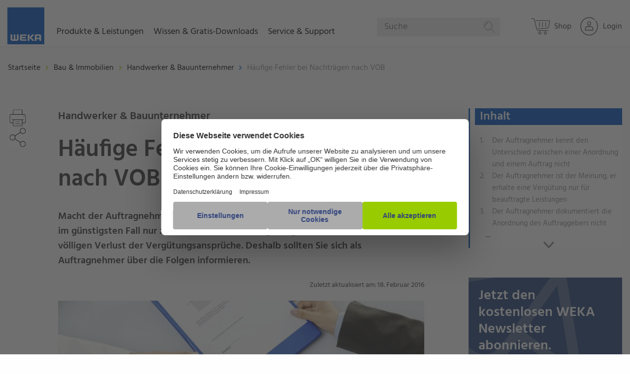

--- FILE ---
content_type: text/html; charset=UTF-8
request_url: https://www.weka.de/handwerker-bauunternehmer/haeufige-fehler-bei-nachtraegen/
body_size: 28849
content:
<!doctype html>
<html class="no-js" lang="de">
<!-- the "no-js" class is for Modernizr. -->

<head  data-template-set="weka-two">

    <link rel="preconnect" href="//privacy-proxy.usercentrics.eu">
    <link rel="preload" href="//privacy-proxy.usercentrics.eu/latest/uc-block.bundle.js" as="script">
    <script id="usercentrics-cmp" src="https://web.cmp.usercentrics.eu/ui/loader.js" data-settings-id="UGN0t4d8" async></script>
    <script type="application/javascript" src="https://privacy-proxy.usercentrics.eu/latest/uc-block.bundle.js"></script>

    <!-- Always force latest IE rendering engine (even in intranet) -->
    <!--[if IE ]>
    <meta http-equiv="X-UA-Compatible" content="IE=edge">
    <![endif]-->

    <meta charset="UTF-8">

    <meta name="version" content="ww1202512180755">

    

    <!-- Seitengröße an Display anpassen -->
	    <meta name="viewport" content="width=device-width, initial-scale=1.0">
    <!-- Application-specific meta tags -->
		<link rel="icon" type="image/x-icon" href="/favicon.ico">
	<link rel="shortcut icon" type="image/png" sizes="48x48" href="/favicon.ico">
	<link rel="apple-touch-icon" href="https://www.weka.de/wp-content/themes/wekatwo/images/apple-touch-icon-precomposed.png?ver=ww1202512180755">
	<link rel="apple-touch-icon" sizes="57x57" href="https://www.weka.de/wp-content/themes/wekatwo/images/apple-touch-icon-57x57.png?ver=ww1202512180755">
	<link rel="apple-touch-icon" sizes="72x72" href="https://www.weka.de/wp-content/themes/wekatwo/images/apple-touch-icon-72x72.png?ver=ww1202512180755">
	<link rel="apple-touch-icon" sizes="76x76" href="https://www.weka.de/wp-content/themes/wekatwo/images/apple-touch-icon-76x76.png?ver=ww1202512180755">
	<link rel="apple-touch-icon" sizes="114x114" href="https://www.weka.de/wp-content/themes/wekatwo/images/apple-touch-icon-114x114.png?ver=ww1202512180755">
	<link rel="apple-touch-icon" sizes="120x120" href="https://www.weka.de/wp-content/themes/wekatwo/images/apple-touch-icon-120x120.png?ver=ww1202512180755">
	<link rel="apple-touch-icon" sizes="144x144" href="https://www.weka.de/wp-content/themes/wekatwo/images/apple-touch-icon-144x144.png?ver=ww1202512180755">
	<link rel="apple-touch-icon" sizes="152x152" href="https://www.weka.de/wp-content/themes/wekatwo/images/apple-touch-icon-152x152.png?ver=ww1202512180755">
	<meta name="msapplication-TileImage" content="https://www.weka.de/wp-content/themes/wekatwo/images/touchicon144transparent.png?ver=ww1202512180755">
	<meta name="msapplication-TileColor" content="#ffffff">
	<meta name="tdm-reservation" content="1">
	<meta name="tdm-policy" content="https://www.weka.de/agb/">
	<link rel="search" href="https://www.weka.de/opensearchdescription.xml" type="application/opensearchdescription+xml" title="WEKA">

	<meta name='robots' content='index, follow, max-image-preview:large, max-snippet:-1, max-video-preview:-1' />
<script src='https://www.weka.de/wp-content/themes/wekatwo/js/vendor.header.min.js'></script>
	<!-- This site is optimized with the Yoast SEO plugin v26.6 - https://yoast.com/wordpress/plugins/seo/ -->
	<title>Häufige Fehler bei Nachträgen nach VOB | WEKA</title>
	<meta name="description" content="Vielen Auftragnehmern ist der Unterschied zwischen einer Anordnung und einem Auftrag nicht klar. Dies kann einen Rechtsstreit nach sich ziehen." />
	<link rel="canonical" href="https://www.weka.de/handwerker-bauunternehmer/haeufige-fehler-bei-nachtraegen/" />
	<meta property="og:locale" content="de_DE" />
	<meta property="og:type" content="article" />
	<meta property="og:title" content="Häufige Fehler bei Nachträgen nach VOB | WEKA" />
	<meta property="og:description" content="Vielen Auftragnehmern ist der Unterschied zwischen einer Anordnung und einem Auftrag nicht klar. Dies kann einen Rechtsstreit nach sich ziehen." />
	<meta property="og:url" content="https://www.weka.de/handwerker-bauunternehmer/haeufige-fehler-bei-nachtraegen/" />
	<meta property="og:site_name" content="WEKA Media - Der Fachverlag für Ihren beruflichen Erfolg" />
	<meta property="article:published_time" content="2016-02-18T11:02:31+00:00" />
	<meta property="article:modified_time" content="2025-01-09T11:12:36+00:00" />
	<meta property="og:image" content="https://www.weka.de/wp-content/uploads/2016/02/ThinkstockPhotos-456095211.jpg" />
	<meta property="og:image:width" content="2129" />
	<meta property="og:image:height" content="1410" />
	<meta property="og:image:type" content="image/jpeg" />
	<meta name="author" content="Markus Fiedler" />
	<meta name="twitter:label1" content="0" />
	<meta name="twitter:data1" content="Markus Fiedler" />
	<script type="application/ld+json" class="yoast-schema-graph">{"@context":"https://schema.org","@graph":[{"@type":"WebPage","@id":"https://www.weka.de/handwerker-bauunternehmer/haeufige-fehler-bei-nachtraegen/","url":"https://www.weka.de/handwerker-bauunternehmer/haeufige-fehler-bei-nachtraegen/","name":"Häufige Fehler bei Nachträgen nach VOB | WEKA","isPartOf":{"@id":"https://www.weka.de/#website"},"primaryImageOfPage":{"@id":"https://www.weka.de/handwerker-bauunternehmer/haeufige-fehler-bei-nachtraegen/#primaryimage"},"image":{"@id":"https://www.weka.de/handwerker-bauunternehmer/haeufige-fehler-bei-nachtraegen/#primaryimage"},"thumbnailUrl":"https://www.weka.de/wp-content/uploads/2016/02/ThinkstockPhotos-456095211.jpg","datePublished":"2016-02-18T11:02:31+00:00","dateModified":"2025-01-09T11:12:36+00:00","author":{"@id":"https://www.weka.de/#/schema/person/00294ede0c36b67386a7c352725d665e"},"description":"Vielen Auftragnehmern ist der Unterschied zwischen einer Anordnung und einem Auftrag nicht klar. Dies kann einen Rechtsstreit nach sich ziehen.","breadcrumb":{"@id":"https://www.weka.de/handwerker-bauunternehmer/haeufige-fehler-bei-nachtraegen/#breadcrumb"},"inLanguage":"de","potentialAction":[{"@type":"ReadAction","target":["https://www.weka.de/handwerker-bauunternehmer/haeufige-fehler-bei-nachtraegen/"]}]},{"@type":"ImageObject","inLanguage":"de","@id":"https://www.weka.de/handwerker-bauunternehmer/haeufige-fehler-bei-nachtraegen/#primaryimage","url":"https://www.weka.de/wp-content/uploads/2016/02/ThinkstockPhotos-456095211.jpg","contentUrl":"https://www.weka.de/wp-content/uploads/2016/02/ThinkstockPhotos-456095211.jpg","width":2129,"height":1410,"caption":"Häufige Fehler bei Nachträgen"},{"@type":"BreadcrumbList","@id":"https://www.weka.de/handwerker-bauunternehmer/haeufige-fehler-bei-nachtraegen/#breadcrumb","itemListElement":[{"@type":"ListItem","position":1,"name":"Home","item":"https://www.weka.de/"},{"@type":"ListItem","position":2,"name":"Häufige Fehler bei Nachträgen nach VOB"}]},{"@type":"WebSite","@id":"https://www.weka.de/#website","url":"https://www.weka.de/","name":"WEKA Media - Der Fachverlag für Ihren beruflichen Erfolg","description":"","potentialAction":[{"@type":"SearchAction","target":{"@type":"EntryPoint","urlTemplate":"https://www.weka.de/?s={search_term_string}"},"query-input":{"@type":"PropertyValueSpecification","valueRequired":true,"valueName":"search_term_string"}}],"inLanguage":"de"},{"name":"Markus Fiedler","sameAs":"https://www.weka.de/"}]}</script>
	<!-- / Yoast SEO plugin. -->


<style id='wp-img-auto-sizes-contain-inline-css' type='text/css'>
img:is([sizes=auto i],[sizes^="auto," i]){contain-intrinsic-size:3000px 1500px}
/*# sourceURL=wp-img-auto-sizes-contain-inline-css */
</style>
<link rel='stylesheet' id='wp-block-library-css' href='https://www.weka.de/wp-includes/css/dist/block-library/style.min.css?ver=ww1202512180755'  media='all' />
<style id='wp-block-library-inline-css' type='text/css'>
/*wp_block_styles_on_demand_placeholder:69708e39d9dfa*/
/*# sourceURL=wp-block-library-inline-css */
</style>
<style id='classic-theme-styles-inline-css' type='text/css'>
/*! This file is auto-generated */
.wp-block-button__link{color:#fff;background-color:#32373c;border-radius:9999px;box-shadow:none;text-decoration:none;padding:calc(.667em + 2px) calc(1.333em + 2px);font-size:1.125em}.wp-block-file__button{background:#32373c;color:#fff;text-decoration:none}
/*# sourceURL=/wp-includes/css/classic-themes.min.css */
</style>
<link rel='stylesheet' id='wp-components-css' href='https://www.weka.de/wp-includes/css/dist/components/style.min.css?ver=ww1202512180755'  media='all' />
<link rel='stylesheet' id='wp-preferences-css' href='https://www.weka.de/wp-includes/css/dist/preferences/style.min.css?ver=ww1202512180755'  media='all' />
<link rel='stylesheet' id='wp-block-editor-css' href='https://www.weka.de/wp-includes/css/dist/block-editor/style.min.css?ver=ww1202512180755'  media='all' />
<link rel='stylesheet' id='popup-maker-block-library-style-css' href='https://www.weka.de/wp-content/plugins/popup-maker/dist/packages/block-library-style.css?ver=ww1202512180755'  media='all' />
<link rel='stylesheet' id='cpsh-shortcodes-css' href='https://www.weka.de/wp-content/plugins/column-shortcodes//assets/css/shortcodes.css?ver=ww1202512180755'  media='all' />
<link rel='stylesheet' id='contact-form-7-css' href='https://www.weka.de/wp-content/plugins/contact-form-7/includes/css/styles.css?ver=ww1202512180755'  media='all' />
<link rel='stylesheet' id='ez-toc-css' href='https://www.weka.de/wp-content/plugins/easy-table-of-contents/assets/css/screen.min.css?ver=ww1202512180755'  media='all' />
<style id='ez-toc-inline-css' type='text/css'>
div#ez-toc-container .ez-toc-title {font-size: 15px;}div#ez-toc-container .ez-toc-title {font-weight: 700;}div#ez-toc-container ul li , div#ez-toc-container ul li a {font-size: 15px;}div#ez-toc-container ul li , div#ez-toc-container ul li a {font-weight: 500;}div#ez-toc-container nav ul ul li {font-size: 14px;}div#ez-toc-container {background: #fff;border: 1px solid #bbc938;width: 100%;}div#ez-toc-container p.ez-toc-title , #ez-toc-container .ez_toc_custom_title_icon , #ez-toc-container .ez_toc_custom_toc_icon {color: #000000;}div#ez-toc-container ul.ez-toc-list a {color: #8d8d8d;}div#ez-toc-container ul.ez-toc-list a:hover {color: #bbc938;}div#ez-toc-container ul.ez-toc-list a:visited {color: #8d8d8d;}.ez-toc-counter nav ul li a::before {color: ;}.ez-toc-box-title {font-weight: bold; margin-bottom: 10px; text-align: center; text-transform: uppercase; letter-spacing: 1px; color: #666; padding-bottom: 5px;position:absolute;top:-4%;left:5%;background-color: inherit;transition: top 0.3s ease;}.ez-toc-box-title.toc-closed {top:-25%;}
.ez-toc-container-direction {direction: ltr;}.ez-toc-counter ul{counter-reset: item ;}.ez-toc-counter nav ul li a::before {content: counters(item, '.', decimal) '. ';display: inline-block;counter-increment: item;flex-grow: 0;flex-shrink: 0;margin-right: .2em; float: left; min-width: 22px;width: auto;}.ez-toc-widget-direction {direction: ltr;}.ez-toc-widget-container ul{counter-reset: item ;}.ez-toc-widget-container nav ul li a::before {content: counters(item, '.', decimal) '. ';display: inline-block;counter-increment: item;flex-grow: 0;flex-shrink: 0;margin-right: .2em; float: left; min-width: 22px;width: auto;}
/*# sourceURL=ez-toc-inline-css */
</style>
<link rel='stylesheet' id='digimob-foundation-stylesheet-css' href='https://www.weka.de/wp-content/themes/wekatwo/styles/app.css?ver=ww1202512180755'  media='all' />
<link rel='stylesheet' id='digimob-print-stylesheet-css' href='https://www.weka.de/wp-content/themes/wekatwo/styles/print.css?ver=ww1202512180755'  media='print' />
<link rel='stylesheet' id='tablepress-default-css' href='https://www.weka.de/wp-content/plugins/tablepress/css/build/default.css?ver=ww1202512180755'  media='all' />
<script  src="https://www.weka.de/wp-content/themes/wekatwo/js/vendor/jquery-3.6.0.min.js?ver=ww1202512180755" id="jquery-js"></script>
        <script>
            wpsolr_globalError = [];
            window.onerror = function (msg, url, line, col, error) {
                wpsolr_globalError.push({msg: msg, url: url, line: line, error: error});
            };
        </script>
		    <script>(function (w, d, s, l, i) {
            w[l] = w[l] || [];
            w[l].push(
                {'gtm.start': new Date().getTime(), event: 'gtm.js'}
            );
            var f = d.getElementsByTagName(s)[0],
                j = d.createElement(s), dl = l != 'dataLayer' ? '&l=' + l : '';
            j.async = true;
            j.src =
                'https://www.googletagmanager.com/gtm.js?id=' + i + dl;
            f.parentNode.insertBefore(j, f);
        })(window, document, 'script', 'dataLayer', 'GTM-WGP73MK');</script>
	<style type="text/css">.recentcomments a{display:inline !important;padding:0 !important;margin:0 !important;}</style>			<script type="text/javascript">
			/* <![CDATA[ */
				var isc_front_data =
				{
					caption_position : 'center',
				}
			/* ]]> */
			</script>
			<style>
				.isc-source { position: relative; display: inline-block; line-height: initial; }
                .wp-block-cover .isc-source { position: static; }
								span.isc-source-text a { display: inline; color: #fff; }
			</style>
						<script type="text/javascript">
			/* <![CDATA[ */
				var isc_front_data =
				{
					caption_position : 'center',
				}
			/* ]]> */
			</script>
			<style>
				.isc-source { position: relative; display: inline-block; line-height: initial; }
                .wp-block-cover .isc-source { position: static; }
								span.isc-source-text a { display: inline; color: #fff; }
			</style>
			
    <script>
	window.emos3 = {
		stored: [],
		send: function(p){this.stored.push(p);}
	}

	var emospro = {};
    </script>
    <script>
        window.addEventListener("econdaAnalytics", function (e) {
                if ( e.detail && e.detail.event === "consent_status" ) {
                        if ( e.detail['econda Analytics'] === true ) {
                                try { window.emos3.send({'privacy_mode': 3}); window.emos3.send({'type': 'event', 'marker': 'www/emos_privacy/3'}); } catch (e) { console.error('Could not set econda privacy mode.') }
                        }
                        else {
                                try { if ( localStorage.getItem('emos_privacy') ) { window.emos3.send({'privacy_mode': 2}); window.emos3.send({'type': 'event', 'marker': 'www/emos_privacy/2'}); } } catch (e) { console.error('Could not set econda privacy mode.') }
                        }
                }
        });
    </script>
    <script src="/data/emos3.js?ver=ww1202512180755"></script>
    <script>
        var ajaxurl = 'https://www.weka.de/wp-admin/admin-ajax.php';
    </script>
    <script>
        // Picture element HTML5 shiv
        document.createElement( "picture" );
    </script>
</head>
<body class="wp-singular post-template-default single single-post postid-26089 single-format-standard wp-theme-wekatwo post-page colortheme-general-bau preload redesign-start">
    <noscript>
        <iframe src="https://www.googletagmanager.com/ns.html?id=GTM-WGP73MK"
                height="0" width="0" style="display:none;visibility:hidden"></iframe>
    </noscript>
	<nav class="main-menu">
	<div class="menu-row">
        <div class="small-12 columns" data-margin-top="0">
                <script>
        emospro.icampv = emospro.icampv || [];
        emospro.icampv.push(['navigation-shop/themenwelt/handwerker-bauunternehmer/expertentipp_26089']);
    </script>


    <a href="https://www.weka.de" class="weka-logo float-left show-for-large">
		<svg class="icon icon-weka weka-logo-svg" aria-hidden="true" role="img"><desc>WEKA</desc><use xlink:href="https://www.weka.de/wp-content/themes/wekatwo/svgs/svg-defs.svg#weka"></use></svg>        <span class="show-for-sr">WEKA Media - Der Fachverlag für Ihren beruflichen Erfolg</span>
    </a>

    <ul id="mainmenu" class="vertical menu root"
        data-wk-responsive-menu
        data-hover-delay="500"
        data-back-button='<li class="js-drilldown-back"><a>Zurück</a></li>'
        data-auto-height="true"
        data-animate-height="true">
        <li class="wk-menu">
            <a class="upper-menu" role="button" tabindex="0">Produkte & Leistungen
                <span class="wk-menu--chevron-right hide-for-large"><svg class="icon icon-chevron-right " aria-hidden="true" role="img"><use xlink:href="https://www.weka.de/wp-content/themes/wekatwo/svgs/svg-defs.svg#chevron-right"></use></svg></span>
                <span class="wk-menu--chevron-down hide-for-large"><svg class="icon icon-chevron-down " aria-hidden="true" role="img"><use xlink:href="https://www.weka.de/wp-content/themes/wekatwo/svgs/svg-defs.svg#chevron-down"></use></svg></span>
            </a>
            <ul class="vertical menu not-themes three-column wk-accordion-wrapper">
                <li>
                    <div class="desc">Lösungen</div>
                    <ul class="vertical menu" data-wk-menu-accordion>
                        <li><a class="ui-link" tabindex="0" href="https://shop.weka.de/lp/fachwissen?chorid=1000200&salesgroup=310" target="_blank" onclick="wekaEmos3send({rqtype: 'hiddenpi', marker: 'www/themenwelt/handwerker-bauunternehmer/expertentipp_26089/navigation/produkte-leistungen/lösungen/fachwissen', Target: ['Shop', 'Shop', 1, 's'], content: 'WekaWebWelt-->Shop'});"><span>Fachwissen</span><span class="wk-submenu--chevron-right hide-for-large"><svg class="icon icon-chevron-right " aria-hidden="true" role="img"><use xlink:href="https://www.weka.de/wp-content/themes/wekatwo/svgs/svg-defs.svg#chevron-right"></use></svg></span></a></li>
                        <li><a class="ui-link" tabindex="0" href="https://shop.weka.de/lp/softwareprodukte?chorid=1000200&salesgroup=310" target="_blank" onclick="wekaEmos3send({rqtype: 'hiddenpi', marker: 'www/themenwelt/handwerker-bauunternehmer/expertentipp_26089/navigation/produkte-leistungen/lösungen/software', Target: ['Shop', 'Shop', 1, 's'], content: 'WekaWebWelt-->Shop'});"><span>Software</span><span class="wk-submenu--chevron-right hide-for-large"><svg class="icon icon-chevron-right " aria-hidden="true" role="img"><use xlink:href="https://www.weka.de/wp-content/themes/wekatwo/svgs/svg-defs.svg#chevron-right"></use></svg></span></a></li>
                        <li><a class="ui-link" tabindex="0" href="https://shop.weka.de/lp/lernprodukte?chorid=1000200&salesgroup=310" target="_blank" onclick="wekaEmos3send({rqtype: 'hiddenpi', marker: 'www/themenwelt/handwerker-bauunternehmer/expertentipp_26089/navigation/produkte-leistungen/lösungen/e-learning', Target: ['Shop', 'Shop', 1, 's'], content: 'WekaWebWelt-->Shop'});"><span>Schulen & Unterweisen</span><span class="wk-submenu--chevron-right hide-for-large"><svg class="icon icon-chevron-right " aria-hidden="true" role="img"><use xlink:href="https://www.weka.de/wp-content/themes/wekatwo/svgs/svg-defs.svg#chevron-right"></use></svg></span></a></li>
                        <li><a class="ui-link" tabindex="0" href="https://www.weka-unternehmenskunden.de" target="_blank" onclick="wekaEmos3send({rqtype: 'hiddenpi', marker: 'www/themenwelt/handwerker-bauunternehmer/expertentipp_26089/navigation/produkte-leistungen/lösungen/individualberatung'});"><span>Individualberatung</span><span class="wk-submenu--chevron-right hide-for-large"><svg class="icon icon-chevron-right " aria-hidden="true" role="img"><use xlink:href="https://www.weka.de/wp-content/themes/wekatwo/svgs/svg-defs.svg#chevron-right"></use></svg></span></a></li>
                    </ul>
                </li>


                <li>
                    <div class="desc">Branchen</div>
                    <ul class="vertical menu" data-wk-menu-accordion>
                        <li><a class="ui-link" tabindex="0" href="https://shop.weka.de?chorid=1000200&salesgroup=310" onclick="wekaEmos3send({rqtype: 'hiddenpi', marker: 'www/themenwelt/handwerker-bauunternehmer/expertentipp_26089/navigation/produkte-leistungen/branchen/industrie-logistik', Target: ['Shop', 'Shop', 1, 's'], content: 'WekaWebWelt-->Shop'});"><span>Industrie & Logistik</span><span class="wk-submenu--chevron-right hide-for-large"><svg class="icon icon-chevron-right " aria-hidden="true" role="img"><use xlink:href="https://www.weka.de/wp-content/themes/wekatwo/svgs/svg-defs.svg#chevron-right"></use></svg></span></a></li>
                        <li><a class="ui-link" tabindex="0" href="https://shop.weka.de?chorid=1000200&salesgroup=310" onclick="wekaEmos3send({rqtype: 'hiddenpi', marker: 'www/themenwelt/handwerker-bauunternehmer/expertentipp_26089/navigation/produkte-leistungen/branchen/verwaltung-dienstleistung', Target: ['Shop', 'Shop', 1, 's'], content: 'WekaWebWelt-->Shop'});"><span>Verwaltung & Dienstleistung</span><span class="wk-submenu--chevron-right hide-for-large"><svg class="icon icon-chevron-right " aria-hidden="true" role="img"><use xlink:href="https://www.weka.de/wp-content/themes/wekatwo/svgs/svg-defs.svg#chevron-right"></use></svg></span></a></li>
                        <li><a class="ui-link" tabindex="0" href="https://shop.weka.de/bau-immobilien?chorid=1000200&salesgroup=310" onclick="wekaEmos3send({rqtype: 'hiddenpi', marker: 'www/themenwelt/handwerker-bauunternehmer/expertentipp_26089/navigation/produkte-leistungen/branchen/bau-handwerk', Target: ['Shop', 'Shop', 1, 's'], content: 'WekaWebWelt-->Shop'});"><span>Bau & Handwerk</span><span class="wk-submenu--chevron-right hide-for-large"><svg class="icon icon-chevron-right " aria-hidden="true" role="img"><use xlink:href="https://www.weka.de/wp-content/themes/wekatwo/svgs/svg-defs.svg#chevron-right"></use></svg></span></a></li>
                        <li><a class="ui-link" tabindex="0" href="https://shop.weka.de/kommunalverwaltung?chorid=1000200&salesgroup=310" onclick="wekaEmos3send({rqtype: 'hiddenpi', marker: 'www/themenwelt/handwerker-bauunternehmer/expertentipp_26089/navigation/produkte-leistungen/branchen/kommune-behörden', Target: ['Shop', 'Shop', 1, 's'], content: 'WekaWebWelt-->Shop'});"><span>Kommune & Behörden</span><span class="wk-submenu--chevron-right hide-for-large"><svg class="icon icon-chevron-right " aria-hidden="true" role="img"><use xlink:href="https://www.weka.de/wp-content/themes/wekatwo/svgs/svg-defs.svg#chevron-right"></use></svg></span></a></li>
                    </ul>
                </li>

                <li>
                <div class="desc">Themen</div>
                    <ul class="vertical menu" data-wk-menu-accordion>
                        <li><a class="ui-link" tabindex="0" href="https://shop.weka.de/arbeitsschutz?chorid=1000200&salesgroup=310" target="_blank" onclick="wekaEmos3send({rqtype: 'hiddenpi', marker: 'www/themenwelt/handwerker-bauunternehmer/expertentipp_26089/navigation/produkte-leistungen/themen/arbeitsschutz', Target: ['Shop', 'Shop', 1, 's'], content: 'WekaWebWelt-->Shop'});"><span>Arbeitsschutz</span><span class="wk-submenu--chevron-right hide-for-large"><svg class="icon icon-chevron-right " aria-hidden="true" role="img"><use xlink:href="https://www.weka.de/wp-content/themes/wekatwo/svgs/svg-defs.svg#chevron-right"></use></svg></span></a></li>
                        <li><a class="ui-link" tabindex="0" href="https://shop.weka.de/datenschutz?chorid=1000200&salesgroup=310" target="_blank"  onclick="wekaEmos3send({rqtype: 'hiddenpi', marker: 'www/themenwelt/handwerker-bauunternehmer/expertentipp_26089/navigation/produkte-leistungen/themen/datenschutz', Target: ['Shop', 'Shop', 1, 's'], content: 'WekaWebWelt-->Shop'});"><span>Datenschutz</span><span class="wk-submenu--chevron-right hide-for-large"><svg class="icon icon-chevron-right " aria-hidden="true" role="img"><use xlink:href="https://www.weka.de/wp-content/themes/wekatwo/svgs/svg-defs.svg#chevron-right"></use></svg></span></a></li>
                        <li><a class="ui-link" tabindex="0" href="https://shop.weka.de/elektrosicherheit?chorid=1000200&salesgroup=310" target="_blank"  onclick="wekaEmos3send({rqtype: 'hiddenpi', marker: 'www/themenwelt/handwerker-bauunternehmer/expertentipp_26089/navigation/produkte-leistungen/themen/elektrosicherheit', Target: ['Shop', 'Shop', 1, 's'], content: 'WekaWebWelt-->Shop'});"><span>Elektrosicherheit</span><span class="wk-submenu--chevron-right hide-for-large"><svg class="icon icon-chevron-right " aria-hidden="true" role="img"><use xlink:href="https://www.weka.de/wp-content/themes/wekatwo/svgs/svg-defs.svg#chevron-right"></use></svg></span></a></li>
                        <li><a class="ui-link" tabindex="0" href="https://shop.weka.de?chorid=1000200&salesgroup=310" target="_blank"  onclick="wekaEmos3send({rqtype: 'hiddenpi', marker: 'www/themenwelt/handwerker-bauunternehmer/expertentipp_26089/navigation/produkte-leistungen/themen/mehr', Target: ['Shop', 'Shop', 1, 's'], content: 'WekaWebWelt-->Shop'});"><span>Mehr…</span><span class="wk-submenu--chevron-right hide-for-large"><svg class="icon icon-chevron-right " aria-hidden="true" role="img"><use xlink:href="https://www.weka.de/wp-content/themes/wekatwo/svgs/svg-defs.svg#chevron-right"></use></svg></span></a></li>
                    </ul>
                </li>
            </ul>
        </li>

        <li class="wk-menu">
            <a class="upper-menu" role="button" tabindex="0">Wissen & Gratis-Downloads
                <span class="wk-menu--chevron-right hide-for-large"><svg class="icon icon-chevron-right " aria-hidden="true" role="img"><use xlink:href="https://www.weka.de/wp-content/themes/wekatwo/svgs/svg-defs.svg#chevron-right"></use></svg></span>
                <span class="wk-menu--chevron-down hide-for-large"><svg class="icon icon-chevron-down " aria-hidden="true" role="img"><use xlink:href="https://www.weka.de/wp-content/themes/wekatwo/svgs/svg-defs.svg#chevron-down"></use></svg></span>
            </a>
            <ul class="vertical menu not-themes two-column wk-accordion-wrapper">
                <li>
                    <ul class="vertical menu" data-wk-menu-accordion>
                        <li><a class="ui-link" tabindex="0" href="/arbeitsschutz-gefahrstoffe/" onclick="wekaEmos3send({rqtype: 'hiddenpi', marker: 'www/themenwelt/handwerker-bauunternehmer/expertentipp_26089/navigation/wissen-gratis-downloads/arbeitsschutz-gefahrstoffe'});"><span>Arbeitsschutz & Gefahrstoffe</span><span class="wk-submenu--chevron-right hide-for-large"><svg class="icon icon-chevron-right " aria-hidden="true" role="img"><use xlink:href="https://www.weka.de/wp-content/themes/wekatwo/svgs/svg-defs.svg#chevron-right"></use></svg></span></a></li>
                        <li><a class="ui-link" tabindex="0" href="/bau-immobilien/" onclick="wekaEmos3send({rqtype: 'hiddenpi', marker: 'www/themenwelt/handwerker-bauunternehmer/expertentipp_26089/navigation/wissen-gratis-downloads/bau-immobilien'});"><span>Bau & Immobilien</span><span class="wk-submenu--chevron-right hide-for-large"><svg class="icon icon-chevron-right " aria-hidden="true" role="img"><use xlink:href="https://www.weka.de/wp-content/themes/wekatwo/svgs/svg-defs.svg#chevron-right"></use></svg></span></a></li>
                        <li><a class="ui-link" tabindex="0" href="/betriebsrat-personalrat/" onclick="wekaEmos3send({rqtype: 'hiddenpi', marker: 'www/themenwelt/handwerker-bauunternehmer/expertentipp_26089/navigation/wissen-gratis-downloads/betriebsratpersonalrat'});"><span>Betriebsrat & Personalrat</span><span class="wk-submenu--chevron-right hide-for-large"><svg class="icon icon-chevron-right " aria-hidden="true" role="img"><use xlink:href="https://www.weka.de/wp-content/themes/wekatwo/svgs/svg-defs.svg#chevron-right"></use></svg></span></a></li>
                        <li><a class="ui-link" tabindex="0" href="/brandschutz/" onclick="wekaEmos3send({rqtype: 'hiddenpi', marker: 'www/themenwelt/handwerker-bauunternehmer/expertentipp_26089/navigation/wissen-gratis-downloads/brandschutz'});"><span>Brandschutz</span><span class="wk-submenu--chevron-right hide-for-large"><svg class="icon icon-chevron-right " aria-hidden="true" role="img"><use xlink:href="https://www.weka.de/wp-content/themes/wekatwo/svgs/svg-defs.svg#chevron-right"></use></svg></span></a></li>
                        <li><a class="ui-link" tabindex="0" href="/datenschutz/" onclick="wekaEmos3send({rqtype: 'hiddenpi', marker: 'www/themenwelt/handwerker-bauunternehmer/expertentipp_26089/navigation/wissen-gratis-downloads/datenschutz'});"><span>Datenschutz</span><span class="wk-submenu--chevron-right hide-for-large"><svg class="icon icon-chevron-right " aria-hidden="true" role="img"><use xlink:href="https://www.weka.de/wp-content/themes/wekatwo/svgs/svg-defs.svg#chevron-right"></use></svg></span></a></li>
                        <li><a class="ui-link" tabindex="0" href="/elektrosicherheit/" onclick="wekaEmos3send({rqtype: 'hiddenpi', marker: 'www/themenwelt/handwerker-bauunternehmer/expertentipp_26089/navigation/wissen-gratis-downloads/elektrosicherheit'});"><span>Elektrosicherheit</span><span class="wk-submenu--chevron-right hide-for-large"><svg class="icon icon-chevron-right " aria-hidden="true" role="img"><use xlink:href="https://www.weka.de/wp-content/themes/wekatwo/svgs/svg-defs.svg#chevron-right"></use></svg></span></a></li>
                    </ul>
                </li>

                <li>
                    <ul class="vertical menu" data-wk-menu-accordion>
                        <li><a class="ui-link" tabindex="0" href="/energie/" onclick="wekaEmos3send({rqtype: 'hiddenpi', marker: 'www/themenwelt/handwerker-bauunternehmer/expertentipp_26089/navigation/wissen-gratis-downloads/energie'});"><span>Energie</span><span class="wk-submenu--chevron-right hide-for-large"><svg class="icon icon-chevron-right " aria-hidden="true" role="img"><use xlink:href="https://www.weka.de/wp-content/themes/wekatwo/svgs/svg-defs.svg#chevron-right"></use></svg></span></a></li>
                        <li><a class="ui-link" tabindex="0" href="/kommunalverwaltung/" onclick="wekaEmos3send({rqtype: 'hiddenpi', marker: 'www/themenwelt/handwerker-bauunternehmer/expertentipp_26089/navigation/wissen-gratis-downloads/kommunalverwaltung'});"><span>Kommunalverwaltung </span><span class="wk-submenu--chevron-right hide-for-large"><svg class="icon icon-chevron-right " aria-hidden="true" role="img"><use xlink:href="https://www.weka.de/wp-content/themes/wekatwo/svgs/svg-defs.svg#chevron-right"></use></svg></span></a></li>
                        <li><a class="ui-link" tabindex="0" href="/management-assistenz/" onclick="wekaEmos3send({rqtype: 'hiddenpi', marker: 'www/themenwelt/handwerker-bauunternehmer/expertentipp_26089/navigation/wissen-gratis-downloads/management-assistenz'});"><span>Management & Assistenz</span><span class="wk-submenu--chevron-right hide-for-large"><svg class="icon icon-chevron-right " aria-hidden="true" role="img"><use xlink:href="https://www.weka.de/wp-content/themes/wekatwo/svgs/svg-defs.svg#chevron-right"></use></svg></span></a></li>
                        <li><a class="ui-link" tabindex="0" href="/produktsicherheit/" onclick="wekaEmos3send({rqtype: 'hiddenpi', marker: 'www/themenwelt/handwerker-bauunternehmer/expertentipp_26089/navigation/wissen-gratis-downloads/produktsicherheit'});"><span>Produktsicherheit </span><span class="wk-submenu--chevron-right hide-for-large"><svg class="icon icon-chevron-right " aria-hidden="true" role="img"><use xlink:href="https://www.weka.de/wp-content/themes/wekatwo/svgs/svg-defs.svg#chevron-right"></use></svg></span></a></li>
                        <li><a class="ui-link" tabindex="0" href="/qualitaetsmanagement/" onclick="wekaEmos3send({rqtype: 'hiddenpi', marker: 'www/themenwelt/handwerker-bauunternehmer/expertentipp_26089/navigation/wissen-gratis-downloads/qualitätsmanagement'});"><span>Qualitätsmanagement </span><span class="wk-submenu--chevron-right hide-for-large"><svg class="icon icon-chevron-right " aria-hidden="true" role="img"><use xlink:href="https://www.weka.de/wp-content/themes/wekatwo/svgs/svg-defs.svg#chevron-right"></use></svg></span></a></li>
                        <li><a class="ui-link" tabindex="0" href="/umweltschutz-gefahrgut/" onclick="wekaEmos3send({rqtype: 'hiddenpi', marker: 'www/themenwelt/handwerker-bauunternehmer/expertentipp_26089/navigation/wissen-gratis-downloads/umweltschutz-gefahrgut'});"><span>Umweltschutz & Gefahrgut</span><span class="wk-submenu--chevron-right hide-for-large"><svg class="icon icon-chevron-right " aria-hidden="true" role="img"><use xlink:href="https://www.weka.de/wp-content/themes/wekatwo/svgs/svg-defs.svg#chevron-right"></use></svg></span></a></li>
                    </ul>
                </li>
            </ul>
        </li>

        <li class="wk-menu">
            <a class="upper-menu" role="button" tabindex="0">Service & Support
                <span class="wk-menu--chevron-right hide-for-large"><svg class="icon icon-chevron-right " aria-hidden="true" role="img"><use xlink:href="https://www.weka.de/wp-content/themes/wekatwo/svgs/svg-defs.svg#chevron-right"></use></svg></span>
                <span class="wk-menu--chevron-down hide-for-large"><svg class="icon icon-chevron-down " aria-hidden="true" role="img"><use xlink:href="https://www.weka.de/wp-content/themes/wekatwo/svgs/svg-defs.svg#chevron-down"></use></svg></span>
            </a>
            <ul class="vertical menu not-themes one-column wk-accordion-wrapper">
                <li>
                    <ul class="vertical menu" data-wk-menu-accordion>
                        <li><a class="ui-link" tabindex="0" href="/kundenservice/" onclick="wekaEmos3send({rqtype: 'hiddenpi', marker: 'www/themenwelt/handwerker-bauunternehmer/expertentipp_26089/navigation/service-support/kundenservice'});"><span>Kundenservice</span><span class="wk-submenu--chevron-right hide-for-large"><svg class="icon icon-chevron-right " aria-hidden="true" role="img"><use xlink:href="https://www.weka.de/wp-content/themes/wekatwo/svgs/svg-defs.svg#chevron-right"></use></svg></span></a></li>
                        <li><a class="ui-link" tabindex="0" href="/technischer-support/" onclick="wekaEmos3send({rqtype: 'hiddenpi', marker: 'www/themenwelt/handwerker-bauunternehmer/expertentipp_26089/navigation/service-support/technischer-support'});"><span>Technischer Support</span><span class="wk-submenu--chevron-right hide-for-large"><svg class="icon icon-chevron-right " aria-hidden="true" role="img"><use xlink:href="https://www.weka.de/wp-content/themes/wekatwo/svgs/svg-defs.svg#chevron-right"></use></svg></span></a></li>
                        <li><a class="ui-link" tabindex="0" href="/faq/" onclick="wekaEmos3send({rqtype: 'hiddenpi', marker: 'www/themenwelt/handwerker-bauunternehmer/expertentipp_26089/navigation/service-support/faq'});"><span>FAQ</span><span class="wk-submenu--chevron-right hide-for-large"><svg class="icon icon-chevron-right " aria-hidden="true" role="img"><use xlink:href="https://www.weka.de/wp-content/themes/wekatwo/svgs/svg-defs.svg#chevron-right"></use></svg></span></a></li>
                        <li><a class="ui-link" tabindex="0" href="/download/" onclick="wekaEmos3send({rqtype: 'hiddenpi', marker: 'www/themenwelt/handwerker-bauunternehmer/expertentipp_26089/navigation/service-support/download'});"><span>Gratis-Downloads</span><span class="wk-submenu--chevron-right hide-for-large"><svg class="icon icon-chevron-right " aria-hidden="true" role="img"><use xlink:href="https://www.weka.de/wp-content/themes/wekatwo/svgs/svg-defs.svg#chevron-right"></use></svg></span></a></li>
                    </ul>
                </li>
            </ul>
        </li>

        <li class="wk-menu hide-for-large">
            <a class="upper-menu" tabindex="0">Über WEKA Media
                <span class="wk-menu--chevron-right hide-for-large"><svg class="icon icon-chevron-right " aria-hidden="true" role="img"><use xlink:href="https://www.weka.de/wp-content/themes/wekatwo/svgs/svg-defs.svg#chevron-right"></use></svg></span>
                <span class="wk-menu--chevron-down hide-for-large"><svg class="icon icon-chevron-down " aria-hidden="true" role="img"><use xlink:href="https://www.weka.de/wp-content/themes/wekatwo/svgs/svg-defs.svg#chevron-down"></use></svg></span>
            </a>
            <ul class="vertical menu not-themes wk-accordion-wrapper">
                <li>
                    <ul class="vertical menu" data-wk-menu-accordion>
                        <li><a class="ui-link" tabindex="0" href="/ueber-weka/unternehmensbeschreibung/" onclick="wekaEmos3send({rqtype: 'hiddenpi', marker: 'www/themenwelt/handwerker-bauunternehmer/expertentipp_26089/navigation/ueber-weka/unternehmensbeschreibung'});"><span>Unternehmensbeschreibung</span><span class="wk-submenu--chevron-right hide-for-large"><svg class="icon icon-chevron-right " aria-hidden="true" role="img"><use xlink:href="https://www.weka.de/wp-content/themes/wekatwo/svgs/svg-defs.svg#chevron-right"></use></svg></span></a></li>
                        <li><a class="ui-link" tabindex="0" href="/ueber-weka/geschichte/" onclick="wekaEmos3send({rqtype: 'hiddenpi', marker: 'www/themenwelt/handwerker-bauunternehmer/expertentipp_26089/navigation/ueber-weka/geschichte'});"><span>Geschichte</span><span class="wk-submenu--chevron-right hide-for-large"><svg class="icon icon-chevron-right " aria-hidden="true" role="img"><use xlink:href="https://www.weka.de/wp-content/themes/wekatwo/svgs/svg-defs.svg#chevron-right"></use></svg></span></a></li>
                        <li><a class="ui-link" tabindex="0" href="/ueber-weka/produkte-services/" onclick="wekaEmos3send({rqtype: 'hiddenpi', marker: 'www/themenwelt/handwerker-bauunternehmer/expertentipp_26089/navigation/ueber-weka/produkte-services'});"><span>Produkte & Services</span><span class="wk-submenu--chevron-right hide-for-large"><svg class="icon icon-chevron-right " aria-hidden="true" role="img"><use xlink:href="https://www.weka.de/wp-content/themes/wekatwo/svgs/svg-defs.svg#chevron-right"></use></svg></span></a></li>
                        <li><a class="ui-link" tabindex="0" href="/ueber-weka/umwelt-soziales/" onclick="wekaEmos3send({rqtype: 'hiddenpi', marker: 'www/themenwelt/handwerker-bauunternehmer/expertentipp_26089/navigation/ueber-weka/umwelt-soziales'});"><span>Umwelt & Soziales</span><span class="wk-submenu--chevron-right hide-for-large"><svg class="icon icon-chevron-right " aria-hidden="true" role="img"><use xlink:href="https://www.weka.de/wp-content/themes/wekatwo/svgs/svg-defs.svg#chevron-right"></use></svg></span></a></li>
                        <li><a class="ui-link" tabindex="0" href="https://jobs.weka.de/hcm/jobexchange/showJobOfferList.do" target="_blank" onclick="wekaEmos3send({rqtype: 'hiddenpi', marker: 'www/themenwelt/handwerker-bauunternehmer/expertentipp_26089/navigation/ueber-weka/karriere'});"><span>Karriere</span><span class="wk-submenu--chevron-right hide-for-large"><svg class="icon icon-chevron-right " aria-hidden="true" role="img"><use xlink:href="https://www.weka.de/wp-content/themes/wekatwo/svgs/svg-defs.svg#chevron-right"></use></svg></span></a></li>
                        <li><a class="ui-link" tabindex="0" href="/presse/pressestelle/" onclick="wekaEmos3send({rqtype: 'hiddenpi', marker: 'www/themenwelt/handwerker-bauunternehmer/expertentipp_26089/navigation/ueber-weka/presse'});"><span>Presse</span><span class="wk-submenu--chevron-right hide-for-large"><svg class="icon icon-chevron-right " aria-hidden="true" role="img"><use xlink:href="https://www.weka.de/wp-content/themes/wekatwo/svgs/svg-defs.svg#chevron-right"></use></svg></span></a></li>
                    </ul>
                </li>
            </ul>
        </li>

        <li class="wk-menu-newsletter hide-for-large">
            <a class="upper-menu" tabindex="0" href="/newsletter-anmelden/" onclick="wekaEmos3send({rqtype: 'hiddenpi', marker: 'www/themenwelt/handwerker-bauunternehmer/expertentipp_26089/navigation/newsletter-anmelden'});">Newsletter
                <span class="wk-menu--chevron-right hide-for-large"></span>
            </a>
        </li>
    </ul>


    <a id="menu-close-search" class="button small weka" data-close-search="#searchWrapper .search_que">
        <div class="menu-icon">
            <span>&nbsp;</span>
            <span>&nbsp;</span>
            <span>&nbsp;</span>
        </div>
        Menü
		<svg class="icon secondary icon-arrow-double-right " aria-hidden="true" role="img"><use xlink:href="https://www.weka.de/wp-content/themes/wekatwo/svgs/svg-defs.svg#arrow-double-right"></use></svg>    </a>

    <div class="small-12 column meta">
        <div class="row right-menu">
            <div id="search-wrapper-large" class="show-for-large">
				
<form data-search-form action="https://www.weka.de/suche/" method="GET">
	<input type="hidden" value="wdm_return_solr_rows" class="path_to_fold">
		<input type="hidden" value="" class="search_opt">

	<input type="hidden" class="ajax_nonce" value="fdf2a0a111">
	<input type="hidden" class="suggestion_uuid" value="013364EB7343E00B6C6E16D8E2261461">
	<div class="form-group autocomplete-anchor small-12">
		<input type="text" name="search-phrase" class="search_que form-control search-field font-size-200 sfl1" value="" autocomplete="off" placeholder="Suche">
		<button class="button search-button" data-suche type="submit" onclick="wekaEmos3send({rqtype: 'hiddenpi', marker: 'www/suche/themenwelt/handwerker-bauunternehmer/expertentipp_26089'});"><svg class="icon icon-Iconmagnifier-white " aria-hidden="true" role="img"><use xlink:href="https://www.weka.de/wp-content/themes/wekatwo/svgs/svg-defs.svg#Iconmagnifier-white"></use></svg><svg class="icon icon-Iconmagnifier " aria-hidden="true" role="img"><use xlink:href="https://www.weka.de/wp-content/themes/wekatwo/svgs/svg-defs.svg#Iconmagnifier"></use></svg><span class="show-for-sr">Suchen</span><a class="mini-search" href="/suche/?search-phrase="><svg class="icon icon-Iconmagnifier " aria-hidden="true" role="img"><use xlink:href="https://www.weka.de/wp-content/themes/wekatwo/svgs/svg-defs.svg#Iconmagnifier"></use></svg></a></button>
		<button class="button cta search-button-close" data-close-search><svg class="icon icon-cross " aria-hidden="true" role="img"><use xlink:href="https://www.weka.de/wp-content/themes/wekatwo/svgs/svg-defs.svg#cross"></use></svg><span class="show-for-sr">Suche schließen</span></button>
		<button class="button cta search-page-button search-button" data-suche type="submit"><svg class="icon icon-search " aria-hidden="true" role="img"><use xlink:href="https://www.weka.de/wp-content/themes/wekatwo/svgs/svg-defs.svg#search"></use></svg><span class="show-for-sr">Suchen</span></button>
	</div>
</form>
            </div>

            <div class="menu-shop show-for-large">
                <a href="https://shop.weka.de?chorid=1000200&salesgroup=310"
                   title="Zum WEKA-Shop"
                   class="shop click-to-shop"
                   target="_blank"
                   data-shop-header
                   onclick="wekaEmos3send({'type': 'event', 'icampc': ['navigation-shop/themenwelt/handwerker-bauunternehmer/expertentipp_26089']}); wekaEmos3send({rqtype: 'hiddenpi', marker: 'www/themenwelt/handwerker-bauunternehmer/expertentipp_26089/navigation/shop', Target: ['Shop', 'Shop', 1, 's'], content: 'WekaWebWelt-->Shop'});">
                    <svg class="icon icon-cart" aria-label="Zum WEKA-Shop" width="26" height="23" viewBox="0 0 26 23" fill="none" xmlns="http://www.w3.org/2000/svg">
                        <path id="cart" d="M9.57782 14.744L22.2965 13.8883C22.9973 13.8411 23.5759 13.3195 23.7035 12.622L25.097 4.93878C25.2097 4.31274 24.7344 3.73583 24.1042 3.73583H6.57505M0.667191 1H2.47348C3.4717 1 4.34359 1.68255 4.46718 2.65912L7.73617 15.4841C8.10965 16.4606 8.98156 17.1433 9.97977 17.1433H23.0068M15.5671 6.28927V11.7674M19.898 6.28927V11.7674M11.2361 6.28927V11.7674M13.4471 20.5892C13.4471 21.4597 12.749 22.1654 11.8866 22.1654C11.0256 22.1654 10.3261 21.4597 10.3261 20.5892C10.3261 19.7185 11.0256 19.0129 11.8866 19.0129C12.749 19.0129 13.4471 19.7185 13.4471 20.5892ZM20.808 20.5892C20.808 21.4597 20.11 22.1654 19.2476 22.1654C18.3865 22.1654 17.6884 21.4597 17.6884 20.5892C17.6884 19.7185 18.3865 19.0129 19.2476 19.0129C20.11 19.0129 20.808 19.7185 20.808 20.5892Z" stroke="#707070" stroke-miterlimit="2" stroke-linecap="round" stroke-linejoin="round"/>
                    </svg>
                    <span>Shop</span>
                </a>
            </div>

            <div id="loginbereich" class="login-wrapper">
                <div class="login-title show-for-large" id="login-desktop">
					<a class="login-link" tabindex="0">
                    <svg class="icon secondary icon-login" aria-label="Login" width="23" height="24" viewBox="0 0 23 24" fill="none" xmlns="http://www.w3.org/2000/svg">
                        <path id="Login" d="M19.4643 5.29892C20.8264 7.15405 21.6343 9.47892 21.6343 12C21.6343 18.0756 16.9418 23 11.1524 23C5.3629 23 0.670362 18.0756 0.670362 12C0.670362 5.92443 5.3629 1 11.1524 1C13.642 1 15.9299 1.91092 17.7283 3.43427M9.16701 8.4247C9.16701 9.66848 10.0566 10.6765 11.1524 10.6765C12.2493 10.6765 13.1388 9.66848 13.1388 8.4247C13.1388 7.18105 12.2493 6.17297 11.1524 6.17297C10.0566 6.17297 9.16701 7.18105 9.16701 8.4247ZM6.45301 14.7085V16.8757H15.8528V14.7085C15.8528 13.4211 14.8579 12.3773 13.6317 12.3773H8.67404C7.4468 12.3773 6.45301 13.4211 6.45301 14.7085Z" stroke="#5E5E5E" stroke-miterlimit="2" stroke-linecap="round" stroke-linejoin="round"/>
                    </svg>
                    <span>Login</span></a>
                </div>
                <div class="login-title hide-for-large">
					<svg class="icon secondary icon-login-white " aria-hidden="true" role="img"><use xlink:href="https://www.weka.de/wp-content/themes/wekatwo/svgs/svg-defs.svg#login-white"></use></svg>                    <span>Login</span>
                </div>
                <div class="bottom small" data-dropdown data-close-on-click="true">
                    <div class="login-text">Ihre Online-Produkte bei WEKA Media. Direkter Zugriff auf
                        all Ihre Fachinformationen und die Rechtsdatenbank.
                    </div>
                    <a href="https://www.weka-business-portal.de" class="button cta ph__button" target="_blank"
                        onclick="wekaEmos3send({rqtype: 'hiddenpi', Target: ['Login', 'WBP', 0, 's']});">
                        Zum WEKA Business Portal
                    </a>
                    <hr/>
                    <div class="login-text">Ihr Kundenkonto bei WEKA Media. Ansehen und Ändern offener
                        Bestellungen sowie Verwaltung Ihrer Einstellungen.
                    </div>
                    <a href="https://www.weka-business-portal.de/meinkonto/" class="button cta ph__button"
                       target="_blank"
                       onclick="wekaEmos3send({rqtype: 'hiddenpi', Target: ['Login', 'Mein Konto', 0, 's']});">
                        Zu "Mein Konto"
                    </a>
                </div>
            </div>
        </div>
    </div>
        </div>
    </div>
</nav>

<div class="hide-for-large row hide-for-print" id="searchWrapper">
	
<form data-search-form action="https://www.weka.de/suche/" method="GET">
	<input type="hidden" value="wdm_return_solr_rows" class="path_to_fold">
		<input type="hidden" value="" class="search_opt">

	<input type="hidden" class="ajax_nonce" value="fdf2a0a111">
	<input type="hidden" class="suggestion_uuid" value="013364EB7343E00B6C6E16D8E2261461">
	<div class="form-group autocomplete-anchor small-12">
		<input type="text" name="search-phrase" class="search_que form-control search-field font-size-200 sfl1" value="" autocomplete="off" placeholder="Suche">
		<button class="button search-button" data-suche type="submit" onclick="wekaEmos3send({rqtype: 'hiddenpi', marker: 'www/suche/themenwelt/handwerker-bauunternehmer/expertentipp_26089'});"><svg class="icon icon-Iconmagnifier-white " aria-hidden="true" role="img"><use xlink:href="https://www.weka.de/wp-content/themes/wekatwo/svgs/svg-defs.svg#Iconmagnifier-white"></use></svg><svg class="icon icon-Iconmagnifier " aria-hidden="true" role="img"><use xlink:href="https://www.weka.de/wp-content/themes/wekatwo/svgs/svg-defs.svg#Iconmagnifier"></use></svg><span class="show-for-sr">Suchen</span><a class="mini-search" href="/suche/?search-phrase="><svg class="icon icon-Iconmagnifier " aria-hidden="true" role="img"><use xlink:href="https://www.weka.de/wp-content/themes/wekatwo/svgs/svg-defs.svg#Iconmagnifier"></use></svg></a></button>
		<button class="button cta search-button-close" data-close-search><svg class="icon icon-cross " aria-hidden="true" role="img"><use xlink:href="https://www.weka.de/wp-content/themes/wekatwo/svgs/svg-defs.svg#cross"></use></svg><span class="show-for-sr">Suche schließen</span></button>
		<button class="button cta search-page-button search-button" data-suche type="submit"><svg class="icon icon-search " aria-hidden="true" role="img"><use xlink:href="https://www.weka.de/wp-content/themes/wekatwo/svgs/svg-defs.svg#search"></use></svg><span class="show-for-sr">Suchen</span></button>
	</div>
</form>
</div>

<!-- Title bar : small and medium only -->
<div class="title-bar hide-for-large">
    <div class="title-bar-left">
        <a href="https://www.weka.de" class="weka-logo title-bar-title">
			<svg class="icon icon-weka weka-logo-svg" aria-hidden="true" role="img"><desc>WEKA</desc><use xlink:href="https://www.weka.de/wp-content/themes/wekatwo/svgs/svg-defs.svg#weka"></use></svg>            <span class="show-for-sr">WEKA Media - Der Fachverlag für Ihren beruflichen Erfolg</span>
        </a>
    </div>
    <div class="title-bar-right">
        <a class="title-bar-icon" href="https://shop.weka.de?chorid=1000200&salesgroup=310"
            title="Zum WEKA-Shop"
            target="_blank"
            data-shop-header
            onclick="wekaEmos3send({'type': 'event', 'icampc': ['navigation-shop/themenwelt/handwerker-bauunternehmer/expertentipp_26089']}); wekaEmos3send({rqtype: 'hiddenpi', marker: 'www/themenwelt/handwerker-bauunternehmer/expertentipp_26089/navigation/shop', Target: ['Shop', 'Shop', 1, 's'], content: 'WekaWebWelt-->Shop'});">
            <svg class="icon icon-cart " aria-hidden="true" role="img"><use xlink:href="https://www.weka.de/wp-content/themes/wekatwo/svgs/svg-defs.svg#cart"></use></svg>            <span>Shop</span>
        </a>
        <a class="title-bar-icon" href="tel:00498233234000">
			<svg class="icon icon-service " aria-hidden="true" role="img"><use xlink:href="https://www.weka.de/wp-content/themes/wekatwo/svgs/svg-defs.svg#service"></use></svg>            <span>Kontakt</span>
        </a>
        <button class="title-bar-icon fill" type="button" id="loginbereich-button">
            <svg class="icon icon-login " aria-hidden="true" role="img"><use xlink:href="https://www.weka.de/wp-content/themes/wekatwo/svgs/svg-defs.svg#login"></use></svg>            <span>Login</span>
        </button>
        <button id="search-button" class="title-bar-icon" data-open="searchWrapper" onclick="wekaEmos3send({rqtype: 'hiddenpi', marker: 'www/suche/themenwelt/handwerker-bauunternehmer/expertentipp_26089'});">
			<svg class="icon icon-Iconmagnifier " aria-hidden="true" role="img"><use xlink:href="https://www.weka.de/wp-content/themes/wekatwo/svgs/svg-defs.svg#Iconmagnifier"></use></svg>            <span>Suche</span>
        </button>
        <button id="burger-menu" class="menu-icon" type="button">
            <span>&nbsp;</span>
            <span>&nbsp;</span>
            <span>&nbsp;</span>
        </button>
    </div>
</div>

<div>
    <main id="content">

        <div class="row">
			<svg class="icon icon-weka show-for-print weka-print-logo weka-logo-svg" aria-hidden="true" role="img"><desc>WEKA</desc><use xlink:href="https://www.weka.de/wp-content/themes/wekatwo/svgs/svg-defs.svg#weka"></use></svg>        </div>

		
<div class="row expanded bg-section">
	<div class="row">
		<div class="breadcrumbs small-12 columns">
			<span>
				<a href="/" title="Zur WEKA Startseite">Startseite</a>
			</span>
																		<span>
							<svg class="icon icon-arrow-right " aria-hidden="true" role="img"><use xlink:href="https://www.weka.de/wp-content/themes/wekatwo/svgs/svg-defs.svg#arrow-right"></use></svg>							<a href="/bau-immobilien/" title="Zur Themenwelt Bau &amp; Immobilien wechseln">
								Bau &amp; Immobilien							</a>
						</span>
																				<span>
							<svg class="icon icon-arrow-right " aria-hidden="true" role="img"><use xlink:href="https://www.weka.de/wp-content/themes/wekatwo/svgs/svg-defs.svg#arrow-right"></use></svg>							<a href="/handwerker-bauunternehmer/" title="Zur Themenwelt Handwerker &amp; Bauunternehmer wechseln">
								Handwerker &amp; Bauunternehmer							</a>
						</span>
																		<span class="active">
				<svg class="icon icon-arrow-right " aria-hidden="true" role="img"><use xlink:href="https://www.weka.de/wp-content/themes/wekatwo/svgs/svg-defs.svg#arrow-right"></use></svg>				

									Häufige Fehler bei Nachträgen nach VOB
							</span>

		</div>
	</div>
</div>


<div class="row post-single-26089">
    <div class="small-12 large-9 article-container  columns" id="article-container">
        
<div class="row share-print-box" data-sticky-container>
    <div class="share-print-container" data-sticky="lsr4zh-sticky" data-sticky-on="large" data-anchor="article-container" data-margin-top="8" data-resize="k5ador-sticky">
        <div class="share-print-icon" onclick="wekaEmos3send({rqtype: 'hiddenpi', marker: 'www/beitrag_drucken/haeufige-fehler-bei-nachtraegen_26089'});return printCurrentDocument();">
            <div class="icon-print">
            </div>
        </div>
        <div class="share-print-icon">
            <div data-toggle="popover">
                <div class="icon-share">
                </div>
            </div>
            <div class="dropdown-pane top" id="popover" data-dropdown data-v-offset="10" data-auto-focus="true">
                <div class="social-media-box-container">
	<ul class="social-media-box menu">
		<li>
			<a href="https://www.facebook.com/share.php?u=https://www.weka.de/handwerker-bauunternehmer/haeufige-fehler-bei-nachtraegen/" target="_blank" class="social-link icon-social icon-social--responsive icon-social--facebook">
				<svg class="icon icon-social-facebook icon-social__icon icon-social__icon--responsive icon-social__icon--links" aria-hidden="true" role="img" viewbox="0 0 16 16"><desc>Facebook</desc><use xlink:href="https://www.weka.de/wp-content/themes/wekatwo/svgs/svg-defs.svg#social-facebook"></use></svg>			</a>
		</li>
		<li>
					<a href="https://www.linkedin.com/showcase/bau-weka/" onclick="window.open('https://www.linkedin.com/showcase/bau-weka',
                         'newwindow',
                         'width=500,height=500');
              return false;" class="social-link icon-social icon-social--responsive icon-social--linkedin" target="_blank">
				<svg class="icon icon-social-linkedin icon-social__icon icon-social__icon--responsive icon-social__icon--links" aria-hidden="true" role="img" viewbox="0 0 16 16"><desc>LinkedIn</desc><use xlink:href="https://www.weka.de/wp-content/themes/wekatwo/svgs/svg-defs.svg#social-linkedin"></use></svg>			</a>
		</li>
		<li>
			<a href="mailto:%20?subject=H%C3%A4ufige%20Fehler%20bei%20Nachtr%C3%A4gen%20nach%20VOB&body=https%3A%2F%2Fwww.weka.de%2Fhandwerker-bauunternehmer%2Fhaeufige-fehler-bei-nachtraegen" class="social-link icon-social icon-social--responsive icon-social--mail">
				<svg class="icon icon-social-mail icon-social__icon icon-social__icon--responsive icon-social__icon--links" aria-hidden="true" role="img" viewbox="0 0 16 16"><desc>Mail</desc><use xlink:href="https://www.weka.de/wp-content/themes/wekatwo/svgs/svg-defs.svg#social-mail"></use></svg>			</a>
		</li>
	</ul>
</div>
            </div>
        </div>
    </div>
</div>
        <article id="post-26089" class="post-content page-content single-article-content">
            <div class="teaser-headline">
                <a href="https://www.weka.de/handwerker-bauunternehmer/">
                    <div class="with-link">Handwerker &amp; Bauunternehmer</div>
                </a>
            </div>
		                    <h1>Häufige Fehler bei Nachträgen nach VOB</h1>
			                        <p class="post-excerpt">Macht der Auftragnehmer im Zusammenhang mit Nachträgen Fehler, so führt dies im günstigsten Fall nur zu einer zeitlichen Verzögerung, im schlimmsten Fall zum völligen Verlust der Vergütungsansprüche. Deshalb sollten Sie sich als Auftragnehmer über die Folgen informieren.</p>
			                    <p class="post-date">Zuletzt aktualisiert am: 18. Februar 2016</p>
                                <figure id="image-26089" class="teaser-image">
				    <img width="1636" height="520" src="https://www.weka.de/wp-content/uploads/2016/02/ThinkstockPhotos-456095211-1636x520.jpg.webp" class="attachment-desktop_artikel_buehne size-desktop_artikel_buehne wp-post-image" alt="Häufige Fehler bei Nachträgen" title="Häufige Fehler bei Nachträgen nach VOB" decoding="async" fetchpriority="high" srcset="https://www.weka.de/wp-content/uploads/2016/02/ThinkstockPhotos-456095211-1636x520.jpg.webp 1636w, https://www.weka.de/wp-content/uploads/2016/02/ThinkstockPhotos-456095211-818x260.jpg.webp 818w, https://www.weka.de/wp-content/uploads/2016/02/ThinkstockPhotos-456095211-409x130.jpg.webp 409w" sizes="(max-width: 1636px) 100vw, 1636px" /><figcaption class="image-copyright font-color-navigation font-size-200">@ psphotograph /&#x200B; iStock /&#x200B; thinkstock</figcaption>                </figure>

			    <div id="ez-toc-container" class="ez-toc-v2_0_79_2 counter-hierarchy ez-toc-counter ez-toc-custom ez-toc-container-direction">
<div class="ez-toc-title-container">
<p class="ez-toc-title" style="cursor:inherit">Inhalt</p>
<span class="ez-toc-title-toggle"><a href="#" class="ez-toc-pull-right ez-toc-btn ez-toc-btn-xs ez-toc-btn-default ez-toc-toggle" aria-label="Toggle Table of Content"><span class="ez-toc-js-icon-con"><span class=""><span class="eztoc-hide" style="display:none;">Toggle</span><span class="ez-toc-icon-toggle-span"><svg style="fill: #000000;color:#000000" xmlns="http://www.w3.org/2000/svg" class="list-377408" width="20px" height="20px" viewBox="0 0 24 24" fill="none"><path d="M6 6H4v2h2V6zm14 0H8v2h12V6zM4 11h2v2H4v-2zm16 0H8v2h12v-2zM4 16h2v2H4v-2zm16 0H8v2h12v-2z" fill="currentColor"></path></svg><svg style="fill: #000000;color:#000000" class="arrow-unsorted-368013" xmlns="http://www.w3.org/2000/svg" width="10px" height="10px" viewBox="0 0 24 24" version="1.2" baseProfile="tiny"><path d="M18.2 9.3l-6.2-6.3-6.2 6.3c-.2.2-.3.4-.3.7s.1.5.3.7c.2.2.4.3.7.3h11c.3 0 .5-.1.7-.3.2-.2.3-.5.3-.7s-.1-.5-.3-.7zM5.8 14.7l6.2 6.3 6.2-6.3c.2-.2.3-.5.3-.7s-.1-.5-.3-.7c-.2-.2-.4-.3-.7-.3h-11c-.3 0-.5.1-.7.3-.2.2-.3.5-.3.7s.1.5.3.7z"/></svg></span></span></span></a></span></div>
<nav><ul class='ez-toc-list ez-toc-list-level-1' ><li class='ez-toc-page-1 ez-toc-heading-level-2'><a class="ez-toc-link ez-toc-heading-1" href="#der-auftragnehmer-kennt-den-unterschied-zwischen-einer-anordnung-und-einem-auftrag-nicht" >Der Auftragnehmer kennt den Unterschied zwischen einer Anordnung und einem Auftrag nicht</a></li><li class='ez-toc-page-1 ez-toc-heading-level-2'><a class="ez-toc-link ez-toc-heading-2" href="#der-auftragnehmer-ist-der-meinung-er-erhalte-eine-verguetung-nur-fuer-beauftragte-leistungen" >Der Auftragnehmer ist der Meinung, er erhalte eine Vergütung nur für beauftragte Leistungen</a></li><li class='ez-toc-page-1 ez-toc-heading-level-2'><a class="ez-toc-link ez-toc-heading-3" href="#der-auftragnehmer-dokumentiert-die-anordnung-des-auftraggebers-nicht" >Der Auftragnehmer dokumentiert die Anordnung des Auftraggebers nicht</a></li><li class='ez-toc-page-1 ez-toc-heading-level-2'><a class="ez-toc-link ez-toc-heading-4" href="#der-auftragnehmer-vertraut-auf-anordnungen-bzw-auftraege-des-architekten" >Der Auftragnehmer vertraut auf Anordnungen bzw. Aufträge des Architekten</a></li><li class='ez-toc-page-1 ez-toc-heading-level-2'><a class="ez-toc-link ez-toc-heading-5" href="#bei-einem-pauschalvertrag-kommen-angeblich-keine-nachtraege-in-betracht" >Bei einem Pauschalvertrag kommen angeblich keine Nachträge in Betracht</a><ul class='ez-toc-list-level-3' ><li class='ez-toc-heading-level-3'><a class="ez-toc-link ez-toc-heading-6" href="#beispiel" >Beispiel</a></li></ul></li><li class='ez-toc-page-1 ez-toc-heading-level-2'><a class="ez-toc-link ez-toc-heading-7" href="#komplettheitsklauseln-sind-haeufig-unwirksam" >Komplettheitsklauseln sind häufig unwirksam</a></li><li class='ez-toc-page-1 ez-toc-heading-level-2'><a class="ez-toc-link ez-toc-heading-8" href="#mehrkostenanzeige-ist-nicht-immer-notwendig" >Mehrkostenanzeige ist nicht immer notwendig</a></li><li class='ez-toc-page-1 ez-toc-heading-level-2'><a class="ez-toc-link ez-toc-heading-9" href="#mehrmengen-muessen-nicht-angezeigt-werden" >Mehrmengen müssen nicht angezeigt werden</a><ul class='ez-toc-list-level-3' ><li class='ez-toc-heading-level-3'><a class="ez-toc-link ez-toc-heading-10" href="#beispiel-2" >Beispiel</a></li></ul></li><li class='ez-toc-page-1 ez-toc-heading-level-2'><a class="ez-toc-link ez-toc-heading-11" href="#der-auftragnehmer-verlangt-die-ortsuebliche-verguetung-nicht-die-aus-der-urkalkulation-hergeleitete" >Der Auftragnehmer verlangt die ortsübliche Vergütung, nicht die aus der Urkalkulation hergeleitete</a></li><li class='ez-toc-page-1 ez-toc-heading-level-2'><a class="ez-toc-link ez-toc-heading-12" href="#der-auftragnehmer-legt-die-ursprungskalkulation-nicht-offen" >Der Auftragnehmer legt die Ursprungskalkulation nicht offen</a></li><li class='ez-toc-page-1 ez-toc-heading-level-2'><a class="ez-toc-link ez-toc-heading-13" href="#der-auftragnehmer-verlangt-bei-mindermengen-keinen-neuen-einheitspreis" >Der Auftragnehmer verlangt bei Mindermengen keinen neuen Einheitspreis</a><ul class='ez-toc-list-level-3' ><li class='ez-toc-heading-level-3'><a class="ez-toc-link ez-toc-heading-14" href="#beispiel-3" >Beispiel</a></li></ul></li><li class='ez-toc-page-1 ez-toc-heading-level-2'><a class="ez-toc-link ez-toc-heading-15" href="#gelten-vereinbarte-nachlaesse-auch-fuer-nachtraege" >Gelten vereinbarte Nachlässe auch für Nachträge?</a></li><li class='ez-toc-page-1 ez-toc-heading-level-2'><a class="ez-toc-link ez-toc-heading-16" href="#muessen-doppelt-beauftragte-leistungen-auch-doppelt-bezahlt-werden" >Müssen doppelt beauftragte Leistungen auch doppelt bezahlt werden?</a></li><li class='ez-toc-page-1 ez-toc-heading-level-2'><a class="ez-toc-link ez-toc-heading-17" href="#hinweis-fuer-die-praxis" >Hinweis für die Praxis</a></li></ul></nav></div>
<h2><span class="ez-toc-section" id="der-auftragnehmer-kennt-den-unterschied-zwischen-einer-anordnung-und-einem-auftrag-nicht"></span>Der Auftragnehmer kennt den Unterschied zwischen einer Anordnung und einem Auftrag nicht<span class="ez-toc-section-end"></span></h2>
<p>Vielen Auftragnehmern ist der Unterschied zwischen einer Anordnung (§ 2 Abs. 5 und § 2 Abs. 6 <a href="https://www.weka.de/handwerker-bauunternehmer/vob-b-textfassung-dl/" onclick="wekaEmos3send({rqtype: 'hiddenpi', marker: 'www/themenwelt/handwerker-bauunternehmer/expertentipp_26089/content/download_8458'});" class="download-link edited" >VOB/B</a>) und einem Auftrag nicht klar.</p>
<div class="kasten">
<p><strong>Auftrag:</strong> Erteilt der Auftraggeber dem Auftragnehmer auf Basis eines Angebots einen Auftrag, dann kommt damit ein Vertrag zustande. Die Parteien einigen sich darauf, dass der Auftragnehmer eine Bauleistung zu einem bestimmten oder bestimmbaren Preis ausführen soll. Bei einem Auftrag geht es also um beiderseitige Erklärungen der Vertragsparteien, in deren Ergebnis ein (vergütungspflichtiger) Vertrag geschlossen wird.</p>
<p><strong>Anordnung:</strong> Dabei handelt es sich um eine <span style="text-decoration: underline;">einseitige</span> Erklärung des Auftraggebers. Der Auftraggeber ordnet z.B. an, dass eine ganz bestimmte Bauleistung ausgeführt werden soll. Über die Vergütung dieser Leistung ist mit der Anordnung allein noch nichts gesagt.</p>
</div>
<p>Die Unterscheidung zwischen Auftrag und Anordnung ist insbesondere für die Frage der Vergütung wichtig.</p>
<h2><span class="ez-toc-section" id="der-auftragnehmer-ist-der-meinung-er-erhalte-eine-verguetung-nur-fuer-beauftragte-leistungen"></span>Der Auftragnehmer ist der Meinung, er erhalte eine Vergütung nur für beauftragte Leistungen<span class="ez-toc-section-end"></span></h2>
<p>Eine der Besonderheiten eines VOB/B-Vertrags besteht darin, dass der Auftragnehmer auch Leistungen ausführen muss, die vom Auftraggeber angeordnet wurden. Der Auftraggeber kann Leistungen beim VOB/B-Vertrag einseitig anordnen. Der Auftragnehmer ist verpflichtet, die Bauleistungen (nach Maßgabe der §§ 1 Abs. 3 und 1 Abs. 4 VOB/B) auszuführen.</p>
<p>Wenn aber eine Partei eine Leistung <span style="text-decoration: underline;">einseitig</span> anordnen kann, dann muss der anderen Partei gezwungenermaßen das Recht zustehen, dafür eine Vergütung zu verlangen. Dieses Recht ist in den §§ 2 Abs. 5 und 2 Abs. 6 VOB/B für den Auftragnehmer verbrieft. Es besteht also ein Automatismus: Ordnet der Auftraggeber eine Änderungsleistung oder eine zusätzliche Leistung an, dann muss er sie auch vergüten.</p>
<p>Dagegen hängt ein Vergütungsanspruch des Auftragnehmers bei einem VOB/B-Vertrag nicht davon ab, dass auch ein Vertrag über die Nachtragsleistung zustande kommt. Insbesondere bedarf es keines „Auftrags“ des Auftraggebers. Eine bloße Anordnung genügt.</p>
<div class="product-widget product-widget--variant"><a class="product-widget_link" href="https://shop.weka.de/vob-kommentare-musterbriefe-handwerker-und-bauunternehmer?chorid=1000200&salesgroup=310" target="_blank" title="Zum Produkt BGB und VOB Kommentare & Musterbriefe für Handwerker und Bauunternehmer im WEKA Shop" onclick="wekaEmos3send({rqtype: 'hiddenpi', marker: 'www/handwerker-bauunternehmer/haeufige-fehler-bei-nachtraegen/content/OL7886J/text', Target: ['Shop', 'Shop', 1, 's'], content: 'WekaWebWelt-->Shop'});"><span class="product-widget__badge">Unsere Empfehlung</span><div class="product-widget__image-wrapper"><img decoding="async" class="product-widget__image" src="https://shop.weka.de/media/?file=media/images/19529/weka_de" alt="BGB und VOB Kommentare & Musterbriefe für Handwerker und Bauunternehmer"/></div><div class="product-widget__content"><p class="product-widget__title"><b>BGB und VOB Kommentare & Musterbriefe für Handwerker und Bauunternehmer</b></p><p class="product-widget__teaser"><p>Aktuelles Praxishandbuch &#038; Musterbriefe nach BGB und VOB/A, VOB/B und neuer VOB/C 2023</p>
</p><div class="product-widget__price-box"><span class="product-widget__price" content="599.00"><b>€&nbsp;599,00</b></span><span class="product-widget__price-extra">Jahrespreis zzgl. MwSt.</span></div><p class="product-widget__type"><small>Online-Version</small></p><div class="product-widget__cta-wrapper"><span class="product-widget__cta-icon"></span><span class="product-widget__cta-text">Zum Produkt BGB und VOB Kommentare & Musterbriefe für Handwerker und Bauunternehmer im WEKA Shop</span></div></div></a></div>
<h2><span class="ez-toc-section" id="der-auftragnehmer-dokumentiert-die-anordnung-des-auftraggebers-nicht"></span>Der Auftragnehmer dokumentiert die Anordnung des Auftraggebers nicht<span class="ez-toc-section-end"></span></h2>
<p>Der Auftraggeber kann Nachtragsleistungen in jeder erdenklichen Form anordnen, etwa schriftlich, in Form von Plänen oder mündlich.</p>
<p>Ergibt sich die Anordnung des Auftraggebers aus einem Schriftstück oder einem Plan, so kann sie später im Streitfall relativ einfach bewiesen werden. Zu Problemen kommt es dagegen, wenn der Auftraggeber eine Anordnung nur <span style="text-decoration: underline;">mündlich</span> ausgesprochen hat und sich später im Streitfall daran nicht mehr erinnern möchte. Kann aber der Auftragnehmer eine (mündliche) Anordnung nicht beweisen, so läuft er Gefahr, seinen Vergütungsanspruch für den <a href="https://www.weka.de/architekten-ingenieure/nachtrag-bei-bauprojekten/">Nachtrag</a> nicht durchsetzen zu können. Dann nämlich steht vor Gericht häufig Aussage gegen Aussage.</p>
<p>Da der Auftragnehmer die Anordnung beweisen müsste, wird er insoweit im Prozess unterliegen. Bei technisch zwingend notwendigen Nachtragsleistungen könnte sich der Auftragnehmer zwar noch auf die Regelung des § 2 Abs. 8 Nr. 2 Satz 2 VOB/B stützen. Indes ist auch dies nicht unproblematisch, da Vergütungsansprüche hier nur bei technisch zwingend notwendigen Vorleistungen in Betracht kommen, die im mutmaßlichen Interesse des Auftraggebers lagen.</p>
<p>Der Auftragnehmer sollte sich niemals auf eine Zeugenaussage oder Ansprüche nach § 2 Abs. 8 Nr. 2 Satz 2 VOB/B verlassen. Vielmehr muss er von Beginn an darauf achten, dass er die mündliche Anordnung des Auftraggebers beweisen kann. Dazu stehen grundsätzlich mehrere Wege zur Verfügung:</p>
<ul>
<li>Der Auftragnehmer bittet den Auftraggeber, die mündlich erteilte Anordnung noch einmal <span style="text-decoration: underline;">schriftlich</span> zu wiederholen, etwa in Form eines Anschreibens oder eines Protokolls.</li>
<li>Der Auftragnehmer notiert die mündliche Anordnung selbst in einem Protokoll und lässt dieses vom Auftraggeber <span style="text-decoration: underline;">gegenzeichnen</span>, oder</li>
<li>der Auftragnehmer bedient sich eines sog. kaufmännischen <span style="text-decoration: underline;">Bestätigungsschreibens</span>.</li>
</ul>
<p>Für die Baupraxis ist insbesondere der dritte Weg besonders geeignet. Solange der Auftraggeber kein privater Bauherr ist, kann der Auftragnehmer auf die Grundsätze des sog. kaufmännischen Bestätigungsschreibens zurückgreifen. Das bedeutet, dass er dem Auftraggeber zeitnah (innerhalb von ein bis zwei Tagen) schriftlich die mündlich erteilte Anordnung bestätigen kann.</p>
<div class="product-widget product-widget--variant"><a class="product-widget_link" href="https://shop.weka.de/vob-handwerk?chorid=1000200&salesgroup=310" target="_blank" title="Zum Produkt BGB und VOB für Handwerker und Bauunternehmer im WEKA Shop" onclick="wekaEmos3send({rqtype: 'hiddenpi', marker: 'www/handwerker-bauunternehmer/haeufige-fehler-bei-nachtraegen/content/OL7872J/text', Target: ['Shop', 'Shop', 1, 's'], content: 'WekaWebWelt-->Shop'});"><span class="product-widget__badge">Unsere Empfehlung</span><div class="product-widget__image-wrapper"><img decoding="async" class="product-widget__image" src="https://shop.weka.de/media/?file=media/images/17631/weka_de" alt="BGB und VOB für Handwerker und Bauunternehmer"/></div><div class="product-widget__content"><p class="product-widget__title"><b>BGB und VOB für Handwerker und Bauunternehmer</b></p><p class="product-widget__teaser"><p>Aktuelles Praxishandbuch nach BGB und VOB/A, VOB/B und neuer VOB/C 2023</p>
</p><div class="product-widget__price-box"><span class="product-widget__price" content="559.00"><b>€&nbsp;559,00</b></span><span class="product-widget__price-extra">Jahrespreis zzgl. MwSt.</span></div><p class="product-widget__type"><small>Online-Version</small></p><div class="product-widget__cta-wrapper"><span class="product-widget__cta-icon"></span><span class="product-widget__cta-text">Zum Produkt BGB und VOB für Handwerker und Bauunternehmer im WEKA Shop</span></div></div></a></div>
<p>Wenn der Auftraggeber dann der Bestätigung nicht innerhalb einer kurzen Frist (drei bis fünf Werktage) widerspricht, dann gilt der Inhalt des Bestätigungsschreibens als richtig. Der Auftraggeber kann sich dann später nicht darauf berufen, die Anordnung hätte es niemals gegeben.</p>
<p>Als Auftragnehmer sollten Sie besonders darauf achten, dass Sie den Zugang des kaufmännischen Bestätigungsschreibens auch beweisen können (z.B. durch Versendung als Einwurf-Einschreiben oder durch Empfangsquittung).</p>
<h2><span class="ez-toc-section" id="der-auftragnehmer-vertraut-auf-anordnungen-bzw-auftraege-des-architekten"></span>Der Auftragnehmer vertraut auf Anordnungen bzw. Aufträge des Architekten<span class="ez-toc-section-end"></span></h2>
<p>Ein Architekt oder Fachingenieur hat regelmäßig keine Vollmacht, den Auftraggeber bei der Anordnung oder Beauftragung von Nachtragsleistungen zu vertreten, soweit diese zu Mehrkosten führen. Die Vollmacht des Architekten endet am Portemonnaie des Auftraggebers. Sollte also eine Anordnung des Architekten zu Vergütungsansprüchen des Auftragnehmers führen, so erfolgt die Anordnung grundsätzlich vollmachtslos. Der Auftraggeber ist an die Anordnung nicht gebunden. Er muss die Nachtragsleistung grundsätzlich nicht vergüten.</p>
<p>Eine Ausnahme gilt dann, wenn der Auftraggeber das Verhalten des Architekten auf der Baustelle duldet. Das ist der Fall, wenn der Auftraggeber weiß oder jedenfalls ernsthaft damit rechnet, dass der Architekt auf der Baustelle Nachtragsleistungen anordnet. Das kann sich z.B. aus Baubesprechungsprotokollen ergeben, von denen der Auftraggeber eine Durchschrift erhält. Schreitet der Auftraggeber nicht ein, so kann das dazu führen, dass der Architekt letztendlich doch als bevollmächtigt gilt, nämlich nach den Grundsätzen der Anscheins- bzw. Duldungsvollmacht. Im Ergebnis muss dann der Auftraggeber Nachtragsleistungen bezahlen, die er an sich gar nicht wünschte.</p>
<h2><span class="ez-toc-section" id="bei-einem-pauschalvertrag-kommen-angeblich-keine-nachtraege-in-betracht"></span>Bei einem Pauschalvertrag kommen angeblich keine Nachträge in Betracht<span class="ez-toc-section-end"></span></h2>
<p>Auftraggeber vertreten immer wieder die Ansicht, bei einem Pauschalvertrag könne der Auftragnehmer entweder gar keine Nachträge geltend machen oder nur in sehr beschränktem Umfang. Davon lassen sich Auftragnehmer häufig beeinflussen. Zu Unrecht:</p>
<p>Ordnet der Auftraggeber eine Leistung an, die entweder im Vertrag anders oder gar nicht vorgesehen war, dann steht dem Auftragnehmer bei Mehrkosten ein Vergütungsanspruch zu (§ 2 Abs. 5 und 6 VOB/B). Das gilt auch beim Pauschalvertrag, und zwar sowohl beim Detail- als auch beim Global-Pauschalpreisvertrag (§ 2 Abs. 7 Nr. 2 VOB/B).</p>
<p>Mit dem Pauschalpreis sind nämlich nicht alle erdenklichen Leistungen abgegolten. Auch beim Pauschalvertrag ist entscheidend, wovon die Parteien im Moment des Vertragsabschlusses ausgegangen sind, was also Bausoll war.</p>
<h3><span class="ez-toc-section" id="beispiel"></span>Beispiel<span class="ez-toc-section-end"></span></h3>
<p>Der Auftragnehmer soll eine Lüftungsanlage für ein Bistro errichten. Es handelt sich um einen Global-Pauschalpreisvertrag, eine detaillierte Planung des Auftraggebers existiert nicht. Im Vertrag heißt es, die Anlage sei „je nach Erfordernis“ zu bauen. Zum Zeitpunkt der Auftragserteilung ist vorgesehen, das Bistro mit getrennten Küchen- und Gasträumen zu betreiben. Nach Vertragsabschluss ändert der Auftragnehmer sein Nutzungskonzept. Er plant nunmehr eine Showküche mitten im Gastraum. Die Lüftungsanlage muss deshalb völlig neu konzipiert werden. Der Auftraggeber meint, ein Nachtrag käme nicht in Betracht, da auch die neue Lüftungsanlage der Formulierung „je nach Erfordernis“</p>
<p>Der Auftraggeber verkennt aber: Selbst bei einem Global-Pauschalpreisvertrag darf der Auftragnehmer seine Leistungen natürlich auf Basis der Angaben des Auftraggebers bei Vertragsabschluss kalkulieren. Ändert der Auftraggeber seine Planung – oder fordert er zusätzliche Leistungen –, so kommt ein Nachtrag in Betracht. Das gilt bei einem Detail-Pauschalvertrag erst recht.</p>
<h2><span class="ez-toc-section" id="komplettheitsklauseln-sind-haeufig-unwirksam"></span>Komplettheitsklauseln sind häufig unwirksam<span class="ez-toc-section-end"></span></h2>
<p>In vielen Verträgen befindet sich eine Klausel, nach der der Auftragnehmer die Bauleistung „vollständig, mangelfrei und funktionstüchtig“ zu erstellen habe und dabei auch sämtliche Leistungen schulde, die zur Erreichung dieses Ziels notwendig seien. Das gelte insbesondere auch für solche Leistungen, die in den Vertragsunterlagen „nicht ausdrücklich genannt“</p>
<p>Ziel solcher Klauseln ist es, dem Auftragnehmer auch solche Leistungen abzuverlangen, die zwar im <a href="https://www.weka.de/handwerker-bauunternehmer/leistungsverzeichnis/">Leistungsverzeichnis</a> nicht genannt sind, aber zur funktionsgerechten Herstellung des Bauwerks (z.B. eines Daches) notwendig sind.</p>
<p>Solche Klauseln sind allerdings häufig unwirksam. Das gilt immer dann, wenn dem Vertrag ein Leistungsverzeichnis zugrunde liegt, welches vom Auftraggeber selbst (bzw. dessen Architekten) stammt. Wenn nämlich der Auftraggeber selbst ein Leistungsverzeichnis erstellt hat, dann muss er für dessen Richtigkeit und Vollständigkeit einstehen. Er kann das Risiko von Fehlern bzw. Unvollständigkeiten nicht durch formularmäßige Klauseln auf den Auftragnehmer überwälzen. Deshalb sind formularmäßige Komplettheitsklauseln (wie oben zitiert) in Einheitspreis- und in Detail-Pauschalpreisverträgen unwirksam.</p>
<p>Wirksam sind Komplettheitsklauseln allenfalls bei Global-Pauschalpreisverträgen sowie dann, wenn die Klausel individuell zwischen Auftraggeber und Auftragnehmer ausgehandelt wurde. Ein Aushandeln setzt aber voraus, dass der Auftragnehmer tatsächlich Einfluss auf die Komplettheitsklausel hätte nehmen können. Das ist bei solchen Klauseln nahezu niemals der Fall, da sie vom Auftraggeber einseitig vorgegeben und nicht verhandelt werden.</p>
<h2><span class="ez-toc-section" id="mehrkostenanzeige-ist-nicht-immer-notwendig"></span>Mehrkostenanzeige ist nicht immer notwendig<span class="ez-toc-section-end"></span></h2>
<p>Es kommt noch immer gelegentlich vor, dass Auftraggeber die Vergütung von Nachtragsleistungen mit dem Hinweis verweigern, die entsprechenden Mehrkosten seien nicht angemeldet worden. Mit diesem Argument werden Auftraggeber heute kaum noch durchdringen können.</p>
<p>Zu beachten ist zunächst, dass eine Mehrkostenanmeldung für viele Nachtragsleistungen überhaupt nicht notwendig ist:</p>
<ul>
<li>Geht es um bloße Mengenmehrungen (der Auftraggeber hatte falsche Mengen benannt), dann ist vor Ausführung der Mehrmengen eine Mehrkostenanzeige nicht notwendig (§ 2 Abs. 3 Nr. 2 VOB/B).</li>
<li>Auch bei der Anordnung von Änderungsleistungen (z.B. Planänderungen) ist eine Anmeldung von Mehrkosten in der VOB/B nicht vorgesehen (§ 2 Abs. 5 VOB/B).</li>
<li>Letztlich sieht die VOB nur bei Zusatzleistungen (§ 2 Abs. 6 Nr. 1 Satz 2 VOB/B) die Ankündigung von Mehrkosten vor.</li>
</ul>
<p>Mittlerweile existiert eine sehr weitgefächerte Rechtsprechung, die vom Erfordernis der Mehrkostenanmeldung erhebliche Ausnahmen macht. Hier die wichtigsten Fälle:</p>
<ul>
<li>Das Fehlen einer Mehrkostenanmeldung ist dann nicht schädlich, wenn dem Auftraggeber hieraus kein Schaden entsteht; legt der Auftraggeber nicht dar, dass er die Leistungen bei angemeldeten Mehrkosten anderweitig billiger vergeben hätte, kann er sich auf die fehlende Mehrkostenanmeldung nicht berufen.</li>
<li>Haben die Zusatzleistungen einen derartigen Umfang, dass dem Auftraggeber die Mehrkosten bewusst sein mussten, kann er sich nicht auf eine fehlende Mehrkostenanmeldung berufen.</li>
</ul>
<p>Dennoch gilt: Auf diese Ausnahmefälle sollten Sie sich als Auftragnehmer nur im Notfall berufen. Besser ist es, von Anfang an eine Mehrkostenanmeldung zu schreiben. Dann müssen Sie später nicht über deren Notwendigkeit diskutieren.</p>
<p>Dabei ist zu empfehlen, die Mehrkostenanmeldung bei jedweder Art von Nachtragsleistungen zu schreiben. Häufig nämlich lässt sich nicht sicher danach differenzieren, ob es sich bei der Nachtragsleistung um eine Änderungsleistung, eine Zusatzleistung oder schlicht eine Mehrmenge handelt.</p>
<h2><span class="ez-toc-section" id="mehrmengen-muessen-nicht-angezeigt-werden"></span>Mehrmengen müssen nicht angezeigt werden<span class="ez-toc-section-end"></span></h2>
<p>Mehrmengen (§ 2 Abs. 3 Nr. 2 VOB/B) fallen an, wenn der Auftraggeber die tatsächlich notwendigen Mengen in den Ausschreibungsunterlagen falsch ermittelt hatte. Er hat sich also z.B. bei der Schätzung einer Fläche vertan oder bei der Ermittlung einer notwendigen Stückzahl schlichtweg verzählt.</p>
<p>Dagegen spricht man von sog. „angeordneten“ Mehrmengen, wenn Mehrmengen daher rühren, dass der Auftraggeber nach Vertragsabschluss die Planung ändert, d.h. eine Leistungsänderung oder eine Zusatzleistung anordnet.</p>
<h3><span class="ez-toc-section" id="beispiel-2"></span>Beispiel<span class="ez-toc-section-end"></span></h3>
<p>Um eine klassische Mehrmenge handelt es sich, wenn der Auftraggeber die Dachfläche seines Gebäudes im LV mit 200 m² angibt, sich bei einem genauen Aufmaß des (unveränderten!) Daches aber ergibt, dass es in Wirklichkeit 207 m² sind. Dagegen liegt eine angeordnete Mehrmenge vor, wenn sich die Dachfläche dadurch erhöht, dass der Auftraggeber nachträglich noch vier Gauben plant, die ursprünglich nicht vorgesehen waren. Eine Mehrmenge ist auch dann angeordnet, wenn der Auftraggeber nachträglich wünscht, dass nicht nur das Haupthaus, sondern nunmehr auch ein Anbau neue Dachziegel erhalten soll.</p>
<p>Der Auftragnehmer ist bei „angeordneten“ Mehrmengen in der Regel verpflichtet, die damit zusammenhängenden Mehrkosten dem Auftraggeber anzuzeigen. Das gilt jedenfalls dann, wenn es sich bei den Mehrmengen um zusätzliche Leistungen i.S.d. § 2 Abs. 6 Nr. 1 VOB/B handelt.</p>
<p>Dagegen ist der Auftragnehmer nicht verpflichtet, den Anfall von klassischen Mehrmengen anzuzeigen. Denn bei diesen Mehrmengen handelt es sich letztlich nicht um einen Nachtrag oder um irgendwie zusätzlich beauftragte Leistungen. Wenn (wie im ersten Beispiel) eine Dachfläche im Leistungsverzeichnis des Auftraggebers mit 200 m² angegeben ist, das Dach aber tatsächlich 207 m² groß ist, dann ging der ursprünglich erteilte Auftrag von Beginn an dahin, das gesamte Dach (207 m²) zu decken. Der Auftrag des Auftragnehmers endete nicht etwa bei 200 m².</p>
<p>Der Auftragnehmer muss daher die über 200 m² hinausgehende Menge nicht gesondert anzeigen.</p>
<h2><span class="ez-toc-section" id="der-auftragnehmer-verlangt-die-ortsuebliche-verguetung-nicht-die-aus-der-urkalkulation-hergeleitete"></span>Der Auftragnehmer verlangt die ortsübliche Vergütung, nicht die aus der Urkalkulation hergeleitete<span class="ez-toc-section-end"></span></h2>
<p>Auch heute wird von Auftraggebern und Architekten teilweise noch angenommen, dem Auftragnehmer stehe bei Nachtragsleistungen eine „angemessene“ oder „ortsübliche“ Vergütung zu. Das ist indes nur bei Verträgen richtig, die nicht auf Basis der VOB/B geschlossen wurden (sog. BGB-Verträge). Ist hier der Auftragnehmer mit der Ausführung von Nachtragsleistungen beauftragt worden, ohne dass es zu einer Einigung über den Preis gekommen ist, dann steht dem Auftragnehmer nach § 632 Abs. 2 BGB die „übliche“ Vergütung zu.</p>
<p>Ganz anders ist dies jedoch beim VOB/B-Vertrag. Hier finden sich die maßgeblichen Nachtragsregelungen in § 2 Abs. 5 Satz 1 und § 2 Abs. 6 Nr. 2 VOB/B. Nach beiden Vorschriften steht dem Auftragnehmer nicht etwa die ortsübliche Vergütung zu, sondern diejenige, die sich aus der Ursprungskalkulation herleiten lässt. Das geschieht regelmäßig durch Heranziehen einer sog. <span style="text-decoration: underline;">„Bezugsposition“</span>. Das bedeutet, dass der Auftragnehmer sich diejenige Leistung aus dem Hauptvertrag heraussucht, die der Nachtragsleistung am ähnlichsten ist. Der Auftragnehmer muss dann aus der Kalkulation der Bezugsposition diejenigen Kalkulationsbestandteile übernehmen, die auch auf die Nachtragsleistung unverändert zutreffen. Dabei handelt es sich regelmäßig jedenfalls um die kalkulierten Umlagen für Baustellengemeinkosten, allgemeine Geschäftskosten und Wagnis und Gewinn. Aber auch die Höhe des kalkulierten Stundensatzes für Mitarbeiter kann und muss fortgeschrieben werden.</p>
<p>Nur soweit die Kostenansätze nicht vergleichbar sind (z.B. bei den Materialkosten) erfolgt eine Fortschreibung grundsätzlich nicht. Mit dieser Technik soll ermittelt werden, wie der Auftragnehmer die Nachtragsleistung kalkuliert hätte, wenn ihm deren Notwendigkeit schon bei der Kalkulation des Hauptauftrags bekannt gewesen wäre.</p>
<p>Auf die „ortsübliche“ Vergütung kommt es dagegen beim VOB/B-Vertrag nur ganz ausnahmsweise an. Das ist nur dann der Fall, wenn im Rahmen des Nachtrags völlig neue Leistungen anfallen, die bisher noch überhaupt nicht in der Kalkulation des Hauptauftrags aufgetaucht sind (z.B. Einsatz bislang nicht kalkulierter Baustoffe).</p>
<h2><span class="ez-toc-section" id="der-auftragnehmer-legt-die-ursprungskalkulation-nicht-offen"></span>Der Auftragnehmer legt die Ursprungskalkulation nicht offen<span class="ez-toc-section-end"></span></h2>
<p>Im Falle von Nachträgen kann der Auftragnehmer beim VOB/B-Vertrag nicht frei kalkulieren. Er muss die Nachtragsvergütung grundsätzlich auf Basis der Ursprungskalkulation ermitteln (§ 2 Abs. 5 und Abs. 6 Nr. 2 VOB/B). Dazu muss er insbesondere die Kalkulationsbestandteile der Ursprungskalkulation fortschreiben (z.B. die Höhe der Umlage für die allgemeinen Geschäftskosten).</p>
<p>Ob der Auftragnehmer diese Grundsätze einhält, kann der Auftraggeber nur bei Vorlage der <span style="text-decoration: underline;">Ursprungskalkulation</span> prüfen. Der Auftragnehmer muss die Urkalkulation daher spätestens bei einem Streit über die Höhe der Nachtragsvergütung offenlegen.</p>
<p>Legt der Auftragnehmer dagegen die Ursprungskalkulation nicht offen, so hat er seinen Nachtrag insgesamt nicht prüfbar dargelegt. Der Auftraggeber muss diesen Nachtrag dann nicht bezahlen. Es kommt dann schlichtweg nicht darauf an, ob der Auftragnehmer die Leistung ausgeführt hat und ggf. bereits selbst Mehrkosten hatte. Solange der Nachtrag nicht prüfbar dargelegt wird, muss ihn der Auftraggeber nicht bezahlen.</p>
<h2><span class="ez-toc-section" id="der-auftragnehmer-verlangt-bei-mindermengen-keinen-neuen-einheitspreis"></span>Der Auftragnehmer verlangt bei Mindermengen keinen neuen Einheitspreis<span class="ez-toc-section-end"></span></h2>
<p>Führt der Auftragnehmer bei einem Einheitspreisvertrag geringere Mengen aus als ursprünglich ausgeschrieben, dann führt dies häufig zu einer sog. Unterdeckung bei den Baustellengemeinkosten (BGK). Denn in aller Regel führen die Mindermengen nicht zu proportional geringeren Kosten, insbesondere im Hinblick auf die Baustelleneinrichtung.</p>
<h3><span class="ez-toc-section" id="beispiel-3"></span>Beispiel<span class="ez-toc-section-end"></span></h3>
<p>Der Auftragnehmer hat als Baustellengemeinkosten die Einrichtung und den Abbau der Baustelleneinrichtung kalkuliert. Die Kosten hierfür sinken auch bei Mindermengen nicht, jedenfalls nicht zwingend proportional mit den Mindermengen.</p>
<p>Der Auftraggeber ist bei Mehrkosten infolge von Mindermengen nicht „automatisch“ verpflichtet, einen höheren Einheitspreis zu gewähren. Nach § 2 Abs. 3 Nr. 1 VOB/B ist ein neuer Einheitspreis nur „auf Verlangen“ zu vereinbaren.</p>
<h2><span class="ez-toc-section" id="gelten-vereinbarte-nachlaesse-auch-fuer-nachtraege"></span>Gelten vereinbarte Nachlässe auch für Nachträge?<span class="ez-toc-section-end"></span></h2>
<p>Bei vielen Bauvorhaben einigen sich Auftraggeber und Auftragnehmer bei Abschluss des Hauptvertrags auf teilweise nicht unerhebliche Nachlässe. Diese werden häufig erst in der letzten Verhandlungsrunde, unmittelbar vor Vertragsabschluss, ausgehandelt und sind nicht Bestandteil der Ursprungskalkulation.</p>
<p>Fraglich ist deshalb, inwieweit Nachlässe, die nicht in die Ursprungskalkulation eingeflossen sind, bei der Kalkulation von Nachträgen zu berücksichtigen sind. Nach § 2 Abs. 5 Satz 1 und § 2 Abs. 6 Nr. 2 VOB/B erfolgt die Berechnung der Nachtragsvergütung auf Basis der Ursprungskalkulation. Deshalb vertreten viele Baujuristen die Ansicht, dass Nachlässe, die nicht in die Ursprungskalkulation einbezogen wurden, bei Nachträgen nicht berücksichtigt werden müssen.</p>
<p>Das kann natürlich ausdrücklich anders geregelt werden. Es ist ohne Weiteres zulässig, in den Bauvertrag eine Klausel aufzunehmen, wonach Nachlässe, die im Rahmen des Hauptvertrags gewährt wurden, auch für Nachträge gelten. Sinnvollerweise sollte dann natürlich der auf den Hauptauftrag gewährte Nachlass schriftlich ausgewiesen werden, und zwar mit einem Prozentsatz.</p>
<p>Fehlt eine solche Klausel, so ist zumindest unsicher, ob der Nachlass auch für die Nachträge anwendbar ist. Dann muss der Vertrag ausgelegt werden. Ist in einem Vertrag z.B. von einem „Nachlass auf alle Einheitspreise“ die Rede, dann wird das so zu verstehen sein, dass der Nachlass auch auf Einheitspreise bei Nachtragsleistungen zu gewähren ist.</p>
<h2><span class="ez-toc-section" id="muessen-doppelt-beauftragte-leistungen-auch-doppelt-bezahlt-werden"></span>Müssen doppelt beauftragte Leistungen auch doppelt bezahlt werden?<span class="ez-toc-section-end"></span></h2>
<p>Es kommt gelegentlich vor, dass der Auftraggeber einen Nachtrag für Leistungen beauftragt, die an sich schon nach dem Hauptvertrag geschuldet waren. Denkbar sind hier z.B. folgende Fälle:</p>
<ul>
<li>Der Auftragnehmer hat einen Nachtrag für eine Leistung gestellt, die nach der einschlägigen DIN eine Nebenleistung ist, die er also ohnehin in seine Einheitspreise hätte einkalkulieren müssen. Der Auftraggeber übersieht dies und beauftragt die Nebenleistung im Rahmen eines gesonderten Nachtrags.</li>
<li>Die Bauleistungen des Auftragnehmers werden vor der Abnahme zerstört. Die Gefahr solcher Zerstörungen liegt bis zur Abnahme regelmäßig beim Auftragnehmer (§ 644 BGB). Dennoch fordert dieser für die Wiederherstellung seiner Arbeiten einen Nachtrag, welcher vom Auftraggeber auch beauftragt wird.</li>
<li>Der Auftragnehmer überschreitet die ursprünglich vorgesehene Bauzeit, sodass die Baustelle wegen schlechterer Witterungsverhältnisse beheizt werden muss. Der Auftraggeber beauftragt einen entsprechenden Nachtrag, übersieht dabei aber, dass der Auftragnehmer die Bauzeitverlängerung selbst verschuldet hat.</li>
<li>Der Auftragnehmer hat einen Nachtrag für den Ausbau eines krumm und schief eingebauten Bauteils verlangt. Der Auftraggeber beachtet nicht, dass es sich dabei an sich um eine Mängelbeseitigung handelt, und beauftragt den Nachtrag.</li>
</ul>
<p>In sämtlichen o.g. Fällen schuldete der Auftragnehmer die Nachtragsleistung an sich schon nach dem Hauptvertrag. Der Auftragnehmer erhält also für die Nachtragsleistung bereits eine Vergütung, und zwar diejenige für den Hauptvertrag. Ihm steht deshalb an sich eine zusätzliche Nachtragsvergütung nicht zu. Beauftragt der Auftraggeber dennoch den jeweiligen Nachtrag, so hat er die Leistungen letztlich doppelt beauftragt. Muss er sie nun auch doppelt bezahlen? Entgegen weitverbreiteter Ansicht muss der Auftraggeber die doppelt beauftragte Leistung nicht doppelt bezahlen. Der Auftraggeber kann sich vielmehr von dem schon beauftragten Nachtrag lösen.</p>
<p>Das gilt selbst dann, wenn über die Nachtragsleistung eine gesonderte (auch schriftliche) Vereinbarung zustande gekommen ist. Auch von einem solchen Vertrag kann sich der Auftraggeber noch lösen.</p>
<p>Etwas anderes gilt nur dann, wenn dem Auftraggeber bei Beauftragung des Nachtrags bewusst war, dass er damit eine Leistung doppelt beauftragt, bzw. wenn er damit jedenfalls rechnete. Dazu folgendes Beispiel:</p>
<h2><span class="ez-toc-section" id="hinweis-fuer-die-praxis"></span>Hinweis für die Praxis<span class="ez-toc-section-end"></span></h2>
<p>Der Auftragnehmer fordert einen Nachtrag für die Neuherstellung einer vor der Abnahme beschädigten Leistung. Der Auftraggeber weist darauf hin, dass er die Leistung nach den Grundsätzen der Gefahrtragung nicht ein zweites Mal bezahlen müsste. Die Parteien verhandeln, im Ergebnis erklärt sich der Auftraggeber bereit, den Nachtrag zu 50 % anzuerkennen. In diesem Fall wusste der Auftraggeber, dass er die Nachtragsleistung letztlich doppelt beauftragt. Er muss sie dann auch doppelt vergüten.</p>
			    
			                        <div class="font-weight-bold author">
                        <div class="clearfix to-top-wrap">
                            <div class="float-right back-to-headline-container" data-sticky-container>
                                <div class="sticky" data-sticky data-stick-to="bottom" data-top-anchor="image-26089:bottom"
                                    data-btm-anchor="post-26089:bottom">
                                    <a href="#scrollToHeadline" class="back-to-headline">
                                        <svg class="icon icon-to-top " aria-hidden="true" role="img"><use xlink:href="https://www.weka.de/wp-content/themes/wekatwo/svgs/svg-defs.svg#to-top"></use></svg>                                    </a>
                                </div>
                            </div>
                        </div>
					    <p>Autor*in: Markus Fiedler (Rechtsanwalt Markus Fiedler. Fachanwalt für Bau- und Architektenrecht. Partner der Sozietät Dieckert.Tätigkeitsschwerpunkte: Gestaltung von Ingenieur- und Bauverträgen, baubegleitende Rechtsberatung, Vertretung vor Gericht. Referent von baurechtlichen Schulungen tätig. Herausgeber der Werke "BGB und VOB für Handwerker und Bauunternehmer" und "Praxishandbuch Bauleitung und Objektüberwachung".)</p>
                    </div>
			    
			    
                <!-- Author -->
			    
		    
            <!--  Produkt unter Beitrag -->
            
                
                                    <div class="product-below-post">
                        <div class="small-12">
                                                                                    
<div class="produkt-box">
	<div class="bg-invert box-bgr-container">
        <a href='https://shop.weka.de/vob-musterbriefe-und-vertraege-fuer-handwerker-und-bauunternehmer/DL6095?chorid=1000200&salesgroup=310' class='button-overlay' target='_blank' onclick="wekaEmos3send({rqtype: 'hiddenpi', marker: 'www/themenwelt/handwerker-bauunternehmer/expertentipp_26089/content/DL6095/unten', Target: ['Shop', 'Shop', 1, 's'], content: 'WekaWebWelt-->Shop'});"></a>

		<div class="small-12 medium-4 sidebar-no-padding image-wrap">
			<a href="https://shop.weka.de/vob-musterbriefe-und-vertraege-fuer-handwerker-und-bauunternehmer/DL6095?chorid=1000200&salesgroup=310" target="_blank" title="BGB- und VOB-Musterbriefe/-verträge für Handwerker und Bauunternehmer" onclick="wekaEmos3send({rqtype: 'hiddenpi', marker: 'www/themenwelt/handwerker-bauunternehmer/expertentipp_26089/content/DL6095/unten', Target: ['Shop', 'Shop', 1, 's'], content: 'WekaWebWelt-->Shop'});">
				<span class="subject-product__badge hidden">Unsere Empfehlung</span>
				<span class="product-below-post__badge hidden">Für Sie herausgesucht</span>
				<figure class="">
										<img width="150" height="150" src="https://www.weka.de/wp-content/themes/wekatwo/images/no-image.png" data-src="https://shop.weka.de/media/?file=media/images/19527/weka_de" alt="BGB- und VOB-Musterbriefe/-verträge für Handwerker und Bauunternehmer" class="lazyload">
									</figure>
			</a>

					</div>
		<div class="small-12  sidebar-product-info" data-equalizer-watch>

			<header class ="hidden">
				<p class="font-size-200 font-weight-bold">
					<a href="/handwerker-bauunternehmer/" title="Zur Themenwelt Handwerker &amp; Bauunternehmer">
						<span class="font-color-theme-bau">Handwerker &amp; Bauunternehmer</span>
					</a>
											 | VOB -BGB									</p>
			</header>

			<h4>
				<a class="font-weight-bold font-color-text" href="https://shop.weka.de/vob-musterbriefe-und-vertraege-fuer-handwerker-und-bauunternehmer/DL6095?chorid=1000200&salesgroup=310" target="_blank" onclick="wekaEmos3send({rqtype: 'hiddenpi', marker: 'www/themenwelt/handwerker-bauunternehmer/expertentipp_26089/content/DL6095/unten', Target: ['Shop', 'Shop', 1, 's'], content: 'WekaWebWelt-->Shop'});">BGB- und VOB-Mus&shy;ter&shy;briefe/-ver&shy;träge für Hand&shy;werker und Bau&shy;un&shy;ter&shy;neh&shy;mer</a>
			</h4>

			<p class="item-content hidden">
				Für jede Situation im Bauablauf die passende Vorlage: speziell für die Auftragnehmer-Seite!			</p>
			<div class="price-info">
				<p class="font-size-200">
					<span class="h4 font-color-text price font-regular-20 text-darkiger" content="309.00">
						€&nbsp;309,00					</span>
					<span class="font-size-300">zzgl. MwSt.</span>
					<small class="font-size-200 font-color-notice product-type">
						Download-Version					</small>
				</p>


			</div>

		<a class="button cta small subject__toProduct" href="https://shop.weka.de/vob-musterbriefe-und-vertraege-fuer-handwerker-und-bauunternehmer/DL6095?chorid=1000200&salesgroup=310" title="Zum Produkt BGB- und VOB-Musterbriefe/-verträge für Handwerker und Bauunternehmer im WEKA-Shop" target="_blank" onclick="wekaEmos3send({rqtype: 'hiddenpi', marker: 'www/themenwelt/handwerker-bauunternehmer/expertentipp_26089/content/DL6095/unten', Target: ['Shop', 'Shop', 1, 's'], content: 'WekaWebWelt-->Shop'});">
			Zum Produkt<svg class="icon icon-chevron-right-black " aria-hidden="true" role="img"><use xlink:href="https://www.weka.de/wp-content/themes/wekatwo/svgs/svg-defs.svg#chevron-right-black"></use></svg>		</a>
        </div>
	</div>
</div>
                        </div>
                    </div>
                            
            <!--  Downloads unter Beitrag -->
                    </article>

    </div>

            <div class="sidebar small-12 large-3 columns" data-sticky-container>
            <div class="sticky sticky-post-sidebar" data-sticky data-sticky-on="large" data-anchor="article-container" data-margin-top="4">

                                    <!-- Inhaltsverzeichnis Marginalspalte -->
                    <div id="ez-toc-container" class="ez-toc-v2_0_79_2 counter-hierarchy ez-toc-counter ez-toc-custom ez-toc-container-direction">
<div class="ez-toc-title-container">
<p class="ez-toc-title" style="cursor:inherit">Inhalt</p>
<span class="ez-toc-title-toggle"><a href="#" class="ez-toc-pull-right ez-toc-btn ez-toc-btn-xs ez-toc-btn-default ez-toc-toggle" aria-label="Toggle Table of Content"><span class="ez-toc-js-icon-con"><span class=""><span class="eztoc-hide" style="display:none;">Toggle</span><span class="ez-toc-icon-toggle-span"><svg style="fill: #000000;color:#000000" xmlns="http://www.w3.org/2000/svg" class="list-377408" width="20px" height="20px" viewBox="0 0 24 24" fill="none"><path d="M6 6H4v2h2V6zm14 0H8v2h12V6zM4 11h2v2H4v-2zm16 0H8v2h12v-2zM4 16h2v2H4v-2zm16 0H8v2h12v-2z" fill="currentColor"></path></svg><svg style="fill: #000000;color:#000000" class="arrow-unsorted-368013" xmlns="http://www.w3.org/2000/svg" width="10px" height="10px" viewBox="0 0 24 24" version="1.2" baseProfile="tiny"><path d="M18.2 9.3l-6.2-6.3-6.2 6.3c-.2.2-.3.4-.3.7s.1.5.3.7c.2.2.4.3.7.3h11c.3 0 .5-.1.7-.3.2-.2.3-.5.3-.7s-.1-.5-.3-.7zM5.8 14.7l6.2 6.3 6.2-6.3c.2-.2.3-.5.3-.7s-.1-.5-.3-.7c-.2-.2-.4-.3-.7-.3h-11c-.3 0-.5.1-.7.3-.2.2-.3.5-.3.7s.1.5.3.7z"/></svg></span></span></span></a></span></div>
<nav><ul class='ez-toc-list ez-toc-list-level-1 ' ><li class='ez-toc-page-1 ez-toc-heading-level-2'><a class="ez-toc-link ez-toc-heading-1" href="#der-auftragnehmer-kennt-den-unterschied-zwischen-einer-anordnung-und-einem-auftrag-nicht" >Der Auftragnehmer kennt den Unterschied zwischen einer Anordnung und einem Auftrag nicht</a></li><li class='ez-toc-page-1 ez-toc-heading-level-2'><a class="ez-toc-link ez-toc-heading-2" href="#der-auftragnehmer-ist-der-meinung-er-erhalte-eine-verguetung-nur-fuer-beauftragte-leistungen" >Der Auftragnehmer ist der Meinung, er erhalte eine Vergütung nur für beauftragte Leistungen</a></li><li class='ez-toc-page-1 ez-toc-heading-level-2'><a class="ez-toc-link ez-toc-heading-3" href="#der-auftragnehmer-dokumentiert-die-anordnung-des-auftraggebers-nicht" >Der Auftragnehmer dokumentiert die Anordnung des Auftraggebers nicht</a></li><li class='ez-toc-page-1 ez-toc-heading-level-2'><a class="ez-toc-link ez-toc-heading-4" href="#der-auftragnehmer-vertraut-auf-anordnungen-bzw-auftraege-des-architekten" >Der Auftragnehmer vertraut auf Anordnungen bzw. Aufträge des Architekten</a></li><li class='ez-toc-page-1 ez-toc-heading-level-2'><a class="ez-toc-link ez-toc-heading-5" href="#bei-einem-pauschalvertrag-kommen-angeblich-keine-nachtraege-in-betracht" >Bei einem Pauschalvertrag kommen angeblich keine Nachträge in Betracht</a><ul class='ez-toc-list-level-3' ><li class='ez-toc-heading-level-3'><a class="ez-toc-link ez-toc-heading-6" href="#beispiel" >Beispiel</a></li></ul></li><li class='ez-toc-page-1 ez-toc-heading-level-2'><a class="ez-toc-link ez-toc-heading-7" href="#komplettheitsklauseln-sind-haeufig-unwirksam" >Komplettheitsklauseln sind häufig unwirksam</a></li><li class='ez-toc-page-1 ez-toc-heading-level-2'><a class="ez-toc-link ez-toc-heading-8" href="#mehrkostenanzeige-ist-nicht-immer-notwendig" >Mehrkostenanzeige ist nicht immer notwendig</a></li><li class='ez-toc-page-1 ez-toc-heading-level-2'><a class="ez-toc-link ez-toc-heading-9" href="#mehrmengen-muessen-nicht-angezeigt-werden" >Mehrmengen müssen nicht angezeigt werden</a><ul class='ez-toc-list-level-3' ><li class='ez-toc-heading-level-3'><a class="ez-toc-link ez-toc-heading-10" href="#beispiel-2" >Beispiel</a></li></ul></li><li class='ez-toc-page-1 ez-toc-heading-level-2'><a class="ez-toc-link ez-toc-heading-11" href="#der-auftragnehmer-verlangt-die-ortsuebliche-verguetung-nicht-die-aus-der-urkalkulation-hergeleitete" >Der Auftragnehmer verlangt die ortsübliche Vergütung, nicht die aus der Urkalkulation hergeleitete</a></li><li class='ez-toc-page-1 ez-toc-heading-level-2'><a class="ez-toc-link ez-toc-heading-12" href="#der-auftragnehmer-legt-die-ursprungskalkulation-nicht-offen" >Der Auftragnehmer legt die Ursprungskalkulation nicht offen</a></li><li class='ez-toc-page-1 ez-toc-heading-level-2'><a class="ez-toc-link ez-toc-heading-13" href="#der-auftragnehmer-verlangt-bei-mindermengen-keinen-neuen-einheitspreis" >Der Auftragnehmer verlangt bei Mindermengen keinen neuen Einheitspreis</a><ul class='ez-toc-list-level-3' ><li class='ez-toc-heading-level-3'><a class="ez-toc-link ez-toc-heading-14" href="#beispiel-3" >Beispiel</a></li></ul></li><li class='ez-toc-page-1 ez-toc-heading-level-2'><a class="ez-toc-link ez-toc-heading-15" href="#gelten-vereinbarte-nachlaesse-auch-fuer-nachtraege" >Gelten vereinbarte Nachlässe auch für Nachträge?</a></li><li class='ez-toc-page-1 ez-toc-heading-level-2'><a class="ez-toc-link ez-toc-heading-16" href="#muessen-doppelt-beauftragte-leistungen-auch-doppelt-bezahlt-werden" >Müssen doppelt beauftragte Leistungen auch doppelt bezahlt werden?</a></li><li class='ez-toc-page-1 ez-toc-heading-level-2'><a class="ez-toc-link ez-toc-heading-17" href="#hinweis-fuer-die-praxis" >Hinweis für die Praxis</a></li></ul></nav></div>
                
                                    <!-- Newsletter Marginalspalte -->
                                            <div class="snb">
    <form class="clearfix" action="https://www.weka.de/newsletter-anmelden/" method="get">
        <input type="hidden" name="newsletter-subject-id" value="816">
        <div class="snb__headline hide-for-sidebar">
            Jetzt den kostenlosen WEKA Newsletter abonnieren.
        </div>
        <button class="button cta expanded"
            onclick="wekaEmos3send({rqtype: 'hiddenpi', marker: 'www/newsletter-anmeldung/marginalspalte/themenwelt/handwerker-bauunternehmer/expertentipp_26089'});">
            Themen wählen</button>
    </form>
</div>
                    
                    
                        
                        
                        <!-- Beitragsseite Werbebanner Marginalspalte -->
                        
                    </div>
                            </div>
        </div>
    </div>

<!-- *********************************  Produkte und Veranstaltungen  ******************************* -->
<div class="below-post-container">
        <div class="products-events-widget">
        <div class="row expanded products-events-widget-container">
            				<div class="row recommendations-wrap">
					<div class="">
						<div class="small-12">
							<p class="recommendations font-color-text">Unsere Empfehlungen für Sie</p>
						</div>
					</div>
					<div class="weka-slider"
					data-small-slidestoshow="1" data-medium-slidestoshow="2" data-large-slidestoshow="3"
					data-small-dots="false" data-medium-dots="false" data-large-dots="false"
					data-small-arrows="false" data-medium-arrows="true" data-large-arrows="true"
					data-nextarrow='<button type="button" class="slick-next"><svg class="icon icon-arrow-right" aria-hidden="true" role="img"><use xmlns:xlink="http://www.w3.org/1999/xlink" xlink:href="https://www.weka.de/wp-content/themes/wekatwo/svgs/svg-defs.svg#arrow-right"></use></svg></button>'
					data-prevarrow='<button type="button" class="slick-prev"><svg class="icon icon-arrow-left" aria-hidden="true" role="img"><use xmlns:xlink="http://www.w3.org/1999/xlink" xlink:href="https://www.weka.de/wp-content/themes/wekatwo/svgs/svg-defs.svg#arrow-left"></use></svg></button>'
					data-equalizer>

									<div class="small-12 large-6 columns">
																				
<div class="produkt-box">
	<div class="bg-invert box-bgr-container">
        <a href='https://shop.weka.de/vob-kommentare-musterbriefe-handwerker-und-bauunternehmer?chorid=1000200&salesgroup=310' class='button-overlay' target='_blank' onclick="wekaEmos3send({rqtype: 'hiddenpi', marker: 'www/themenwelt/handwerker-bauunternehmer/expertentipp_26089/produkt/OL7886J/unten', Target: ['Shop', 'Shop', 1, 's'], content: 'WekaWebWelt-->Shop'});"></a>

		<div class="small-12 medium-4 sidebar-no-padding image-wrap">
			<a href="https://shop.weka.de/vob-kommentare-musterbriefe-handwerker-und-bauunternehmer?chorid=1000200&salesgroup=310" target="_blank" title="BGB und VOB Kommentare &amp; Musterbriefe für Handwerker und Bauunternehmer" onclick="wekaEmos3send({rqtype: 'hiddenpi', marker: 'www/themenwelt/handwerker-bauunternehmer/expertentipp_26089/produkt/OL7886J/unten', Target: ['Shop', 'Shop', 1, 's'], content: 'WekaWebWelt-->Shop'});">
				<span class="subject-product__badge hidden">Unsere Empfehlung</span>
				<span class="product-below-post__badge hidden">Für Sie herausgesucht</span>
				<figure class="">
										<img width="150" height="150" src="https://www.weka.de/wp-content/themes/wekatwo/images/no-image.png" data-src="https://shop.weka.de/media/?file=media/images/19529/weka_de" alt="BGB und VOB Kommentare & Musterbriefe für Handwerker und Bauunternehmer" class="lazyload">
									</figure>
			</a>

					</div>
		<div class="small-12  sidebar-product-info" data-equalizer-watch>

			<header class ="hidden">
				<p class="font-size-200 font-weight-bold">
					<a href="/handwerker-bauunternehmer/" title="Zur Themenwelt Handwerker &amp; Bauunternehmer">
						<span class="font-color-theme-bau">Handwerker &amp; Bauunternehmer</span>
					</a>
											 | VOB									</p>
			</header>

			<h4>
				<a class="font-weight-bold font-color-text" href="https://shop.weka.de/vob-kommentare-musterbriefe-handwerker-und-bauunternehmer?chorid=1000200&salesgroup=310" target="_blank" onclick="wekaEmos3send({rqtype: 'hiddenpi', marker: 'www/themenwelt/handwerker-bauunternehmer/expertentipp_26089/produkt/OL7886J/unten', Target: ['Shop', 'Shop', 1, 's'], content: 'WekaWebWelt-->Shop'});">BGB und VOB Kom&shy;mentare & Mus&shy;ter&shy;briefe für Hand&shy;werker und Bau&shy;un&shy;ter&shy;neh&shy;mer</a>
			</h4>

			<p class="item-content hidden">
				Jetzt nach VOB/C 2023! Wertvolle Praxistipps und Musterbriefe nach neuer VOB und BGB – damit wissen Sie sofort, was zu tun ist &amp; Sie haben ... 			</p>
			<div class="price-info">
				<p class="font-size-200">
					<span class="h4 font-color-text price font-regular-20 text-darkiger" content="599.00">
						€&nbsp;599,00					</span>
					<span class="font-size-300">Jahrespreis zzgl. MwSt.</span>
					<small class="font-size-200 font-color-notice product-type">
						Online-Version					</small>
				</p>


			</div>

		<a class="button cta small subject__toProduct" href="https://shop.weka.de/vob-kommentare-musterbriefe-handwerker-und-bauunternehmer?chorid=1000200&salesgroup=310" title="Zum Produkt BGB und VOB Kommentare & Musterbriefe für Handwerker und Bauunternehmer im WEKA-Shop" target="_blank" onclick="wekaEmos3send({rqtype: 'hiddenpi', marker: 'www/themenwelt/handwerker-bauunternehmer/expertentipp_26089/produkt/OL7886J/unten', Target: ['Shop', 'Shop', 1, 's'], content: 'WekaWebWelt-->Shop'});">
			Zum Produkt<svg class="icon icon-chevron-right-black " aria-hidden="true" role="img"><use xlink:href="https://www.weka.de/wp-content/themes/wekatwo/svgs/svg-defs.svg#chevron-right-black"></use></svg>		</a>
        </div>
	</div>
</div>
			</div>
					<div class="small-12 large-6 columns">
																				
<div class="produkt-box">
	<div class="bg-invert box-bgr-container">
        <a href='https://shop.weka.de/maschinenverordnung-synopse/DL5709?chorid=1000200&salesgroup=310' class='button-overlay' target='_blank' onclick="wekaEmos3send({rqtype: 'hiddenpi', marker: 'www/themenwelt/handwerker-bauunternehmer/expertentipp_26089/produkt/DL5709/unten', Target: ['Shop', 'Shop', 1, 's'], content: 'WekaWebWelt-->Shop'});"></a>

		<div class="small-12 medium-4 sidebar-no-padding image-wrap">
			<a href="https://shop.weka.de/maschinenverordnung-synopse/DL5709?chorid=1000200&salesgroup=310" target="_blank" title="Neue Maschinenverordnung - Synopse" onclick="wekaEmos3send({rqtype: 'hiddenpi', marker: 'www/themenwelt/handwerker-bauunternehmer/expertentipp_26089/produkt/DL5709/unten', Target: ['Shop', 'Shop', 1, 's'], content: 'WekaWebWelt-->Shop'});">
				<span class="subject-product__badge hidden">Unsere Empfehlung</span>
				<span class="product-below-post__badge hidden">Für Sie herausgesucht</span>
				<figure class="">
										<img width="150" height="150" src="https://www.weka.de/wp-content/themes/wekatwo/images/no-image.png" data-src="https://shop.weka.de/media/?file=media/images/17679/weka_de" alt="Neue Maschinenverordnung - Synopse" class="lazyload">
									</figure>
			</a>

					</div>
		<div class="small-12  sidebar-product-info" data-equalizer-watch>

			<header class ="hidden">
				<p class="font-size-200 font-weight-bold">
					<a href="/handwerker-bauunternehmer/" title="Zur Themenwelt Handwerker &amp; Bauunternehmer">
						<span class="font-color-theme-bau">Handwerker &amp; Bauunternehmer</span>
					</a>
											 | Maschinenverordnung									</p>
			</header>

			<h4>
				<a class="font-weight-bold font-color-text" href="https://shop.weka.de/maschinenverordnung-synopse/DL5709?chorid=1000200&salesgroup=310" target="_blank" onclick="wekaEmos3send({rqtype: 'hiddenpi', marker: 'www/themenwelt/handwerker-bauunternehmer/expertentipp_26089/produkt/DL5709/unten', Target: ['Shop', 'Shop', 1, 's'], content: 'WekaWebWelt-->Shop'});">Neue Maschi&shy;nenver&shy;ord&shy;nung - Syn&shy;opse</a>
			</h4>

			<p class="item-content hidden">
				Mithilfe der kompakten Gegenüberstellung von Maschinenrichtlinie und Maschinenverordnung können Wirtschaftsakteure schnell ihren ... 			</p>
			<div class="price-info">
				<p class="font-size-200">
					<span class="h4 font-color-text price font-regular-20 text-darkiger" content="45.79">
						€&nbsp;45,79					</span>
					<span class="font-size-300">zzgl. MwSt.</span>
					<small class="font-size-200 font-color-notice product-type">
						Download-Version					</small>
				</p>


			</div>

		<a class="button cta small subject__toProduct" href="https://shop.weka.de/maschinenverordnung-synopse/DL5709?chorid=1000200&salesgroup=310" title="Zum Produkt Neue Maschinenverordnung - Synopse im WEKA-Shop" target="_blank" onclick="wekaEmos3send({rqtype: 'hiddenpi', marker: 'www/themenwelt/handwerker-bauunternehmer/expertentipp_26089/produkt/DL5709/unten', Target: ['Shop', 'Shop', 1, 's'], content: 'WekaWebWelt-->Shop'});">
			Zum Produkt<svg class="icon icon-chevron-right-black " aria-hidden="true" role="img"><use xlink:href="https://www.weka.de/wp-content/themes/wekatwo/svgs/svg-defs.svg#chevron-right-black"></use></svg>		</a>
        </div>
	</div>
</div>
			</div>
					<div class="small-12 large-6 columns">
																				
<div class="produkt-box">
	<div class="bg-invert box-bgr-container">
        <a href='https://shop.weka.de/sirados-kalkulationshandbuch-tiefbau?chorid=1000200&salesgroup=310' class='button-overlay' target='_blank' onclick="wekaEmos3send({rqtype: 'hiddenpi', marker: 'www/themenwelt/handwerker-bauunternehmer/expertentipp_26089/produkt/PR5009/unten', Target: ['Shop', 'Shop', 1, 's'], content: 'WekaWebWelt-->Shop'});"></a>

		<div class="small-12 medium-4 sidebar-no-padding image-wrap">
			<a href="https://shop.weka.de/sirados-kalkulationshandbuch-tiefbau?chorid=1000200&salesgroup=310" target="_blank" title="SIRADOS Kalkulationshandbuch Tiefbau und Landschaftsbau Plus" onclick="wekaEmos3send({rqtype: 'hiddenpi', marker: 'www/themenwelt/handwerker-bauunternehmer/expertentipp_26089/produkt/PR5009/unten', Target: ['Shop', 'Shop', 1, 's'], content: 'WekaWebWelt-->Shop'});">
				<span class="subject-product__badge hidden">Unsere Empfehlung</span>
				<span class="product-below-post__badge hidden">Für Sie herausgesucht</span>
				<figure class="">
										<img width="150" height="150" src="https://www.weka.de/wp-content/themes/wekatwo/images/no-image.png" data-src="https://shop.weka.de/media/?file=media/images/19703/weka_de" alt="SIRADOS Kalkulationshandbuch Tiefbau und Landschaftsbau Plus" class="lazyload">
									</figure>
			</a>

					</div>
		<div class="small-12  sidebar-product-info" data-equalizer-watch>

			<header class ="hidden">
				<p class="font-size-200 font-weight-bold">
					<a href="/handwerker-bauunternehmer/" title="Zur Themenwelt Handwerker &amp; Bauunternehmer">
						<span class="font-color-theme-bau">Handwerker &amp; Bauunternehmer</span>
					</a>
											 | Baudaten und Baukosten									</p>
			</header>

			<h4>
				<a class="font-weight-bold font-color-text" href="https://shop.weka.de/sirados-kalkulationshandbuch-tiefbau?chorid=1000200&salesgroup=310" target="_blank" onclick="wekaEmos3send({rqtype: 'hiddenpi', marker: 'www/themenwelt/handwerker-bauunternehmer/expertentipp_26089/produkt/PR5009/unten', Target: ['Shop', 'Shop', 1, 's'], content: 'WekaWebWelt-->Shop'});">SIRADOS Kalku&shy;la&shy;ti&shy;ons&shy;handbuch Tiefbau und Landschafts&shy;bau Plus</a>
			</h4>

			<p class="item-content hidden">
				Handliches Nachschlagewerk mit fix und fertig formulierten und vorkalkulierten Angebotstexten!			</p>
			<div class="price-info">
				<p class="font-size-200">
					<span class="h4 font-color-text price font-regular-20 text-darkiger" content="185.98">
						€&nbsp;185,98					</span>
					<span class="font-size-300">zzgl. €&nbsp;7,95 Versandpauschale und MwSt.</span>
					<small class="font-size-200 font-color-notice product-type">
						Praxishandbuch mit Online					</small>
				</p>


			</div>

		<a class="button cta small subject__toProduct" href="https://shop.weka.de/sirados-kalkulationshandbuch-tiefbau?chorid=1000200&salesgroup=310" title="Zum Produkt SIRADOS Kalkulationshandbuch Tiefbau und Landschaftsbau Plus im WEKA-Shop" target="_blank" onclick="wekaEmos3send({rqtype: 'hiddenpi', marker: 'www/themenwelt/handwerker-bauunternehmer/expertentipp_26089/produkt/PR5009/unten', Target: ['Shop', 'Shop', 1, 's'], content: 'WekaWebWelt-->Shop'});">
			Zum Produkt<svg class="icon icon-chevron-right-black " aria-hidden="true" role="img"><use xlink:href="https://www.weka.de/wp-content/themes/wekatwo/svgs/svg-defs.svg#chevron-right-black"></use></svg>		</a>
        </div>
	</div>
</div>
			</div>
					<div class="small-12 large-6 columns">
																				
<div class="produkt-box">
	<div class="bg-invert box-bgr-container">
        <a href='https://shop.weka.de/praxisratgeber-risse?chorid=1000200&salesgroup=310' class='button-overlay' target='_blank' onclick="wekaEmos3send({rqtype: 'hiddenpi', marker: 'www/themenwelt/handwerker-bauunternehmer/expertentipp_26089/produkt/FB3911/unten', Target: ['Shop', 'Shop', 1, 's'], content: 'WekaWebWelt-->Shop'});"></a>

		<div class="small-12 medium-4 sidebar-no-padding image-wrap">
			<a href="https://shop.weka.de/praxisratgeber-risse?chorid=1000200&salesgroup=310" target="_blank" title="Risse" onclick="wekaEmos3send({rqtype: 'hiddenpi', marker: 'www/themenwelt/handwerker-bauunternehmer/expertentipp_26089/produkt/FB3911/unten', Target: ['Shop', 'Shop', 1, 's'], content: 'WekaWebWelt-->Shop'});">
				<span class="subject-product__badge hidden">Unsere Empfehlung</span>
				<span class="product-below-post__badge hidden">Für Sie herausgesucht</span>
				<figure class="">
										<img width="150" height="150" src="https://www.weka.de/wp-content/themes/wekatwo/images/no-image.png" data-src="https://shop.weka.de/media/?file=media/images/9229/weka_de" class="lazyload" alt="Risse">
									</figure>
			</a>

					</div>
		<div class="small-12  sidebar-product-info" data-equalizer-watch>

			<header class ="hidden">
				<p class="font-size-200 font-weight-bold">
					<a href="/handwerker-bauunternehmer/" title="Zur Themenwelt Handwerker &amp; Bauunternehmer">
						<span class="font-color-theme-bau">Handwerker &amp; Bauunternehmer</span>
					</a>
											 | Risse									</p>
			</header>

			<h4>
				<a class="font-weight-bold font-color-text" href="https://shop.weka.de/praxisratgeber-risse?chorid=1000200&salesgroup=310" target="_blank" onclick="wekaEmos3send({rqtype: 'hiddenpi', marker: 'www/themenwelt/handwerker-bauunternehmer/expertentipp_26089/produkt/FB3911/unten', Target: ['Shop', 'Shop', 1, 's'], content: 'WekaWebWelt-->Shop'});">Risse</a>
			</h4>

			<p class="item-content hidden">
				Identifizieren Sie die Ursachen für Risse und bestimmen Sie klar die Schuldfrage. Sichern Sie sich gegen Gewährleistungsansprüche ab. Alles, ... 			</p>
			<div class="price-info">
				<p class="font-size-200">
					<span class="h4 font-color-text price font-regular-20 text-darkiger" content="92.52">
						€&nbsp;92,52					</span>
					<span class="font-size-300">zzgl. €&nbsp;7,95 Versandpauschale und MwSt.</span>
					<small class="font-size-200 font-color-notice product-type">
						Buch mit CD-ROM					</small>
				</p>


			</div>

		<a class="button cta small subject__toProduct" href="https://shop.weka.de/praxisratgeber-risse?chorid=1000200&salesgroup=310" title="Zum Produkt Risse im WEKA-Shop" target="_blank" onclick="wekaEmos3send({rqtype: 'hiddenpi', marker: 'www/themenwelt/handwerker-bauunternehmer/expertentipp_26089/produkt/FB3911/unten', Target: ['Shop', 'Shop', 1, 's'], content: 'WekaWebWelt-->Shop'});">
			Zum Produkt<svg class="icon icon-chevron-right-black " aria-hidden="true" role="img"><use xlink:href="https://www.weka.de/wp-content/themes/wekatwo/svgs/svg-defs.svg#chevron-right-black"></use></svg>		</a>
        </div>
	</div>
</div>
			</div>
					<div class="small-12 large-6 columns">
																				
<div class="produkt-box">
	<div class="bg-invert box-bgr-container">
        <a href='https://shop.weka.de/zeiterfassung-handwerker/OL6500JZ10?chorid=1000200&salesgroup=310' class='button-overlay' target='_blank' onclick="wekaEmos3send({rqtype: 'hiddenpi', marker: 'www/themenwelt/handwerker-bauunternehmer/expertentipp_26089/produkt/OL6500JZ10/unten', Target: ['Shop', 'Shop', 1, 's'], content: 'WekaWebWelt-->Shop'});"></a>

		<div class="small-12 medium-4 sidebar-no-padding image-wrap">
			<a href="https://shop.weka.de/zeiterfassung-handwerker/OL6500JZ10?chorid=1000200&salesgroup=310" target="_blank" title="Zeiterfassung für Handwerker und Bauunternehmer – inkl. 20 Lizenzen" onclick="wekaEmos3send({rqtype: 'hiddenpi', marker: 'www/themenwelt/handwerker-bauunternehmer/expertentipp_26089/produkt/OL6500JZ10/unten', Target: ['Shop', 'Shop', 1, 's'], content: 'WekaWebWelt-->Shop'});">
				<span class="subject-product__badge hidden">Unsere Empfehlung</span>
				<span class="product-below-post__badge hidden">Für Sie herausgesucht</span>
				<figure class="">
										<img width="150" height="150" src="https://www.weka.de/wp-content/themes/wekatwo/images/no-image.png" data-src="https://shop.weka.de/media/?file=media/images/20711/weka_de" class="lazyload" alt="Zeiterfassung für Handwerker und Bauunternehmer – inkl. 20 Lizenzen">
									</figure>
			</a>

					</div>
		<div class="small-12  sidebar-product-info" data-equalizer-watch>

			<header class ="hidden">
				<p class="font-size-200 font-weight-bold">
					<a href="/handwerker-bauunternehmer/" title="Zur Themenwelt Handwerker &amp; Bauunternehmer">
						<span class="font-color-theme-bau">Handwerker &amp; Bauunternehmer</span>
					</a>
											 | Handwerkersoftware									</p>
			</header>

			<h4>
				<a class="font-weight-bold font-color-text" href="https://shop.weka.de/zeiterfassung-handwerker/OL6500JZ10?chorid=1000200&salesgroup=310" target="_blank" onclick="wekaEmos3send({rqtype: 'hiddenpi', marker: 'www/themenwelt/handwerker-bauunternehmer/expertentipp_26089/produkt/OL6500JZ10/unten', Target: ['Shop', 'Shop', 1, 's'], content: 'WekaWebWelt-->Shop'});">Zeit&shy;er&shy;fassung für Hand&shy;werker und Bau&shy;un&shy;ter&shy;neh&shy;mer – inkl. 20 Lizen&shy;zen</a>
			</h4>

			<p class="item-content hidden">
				In Kürze tritt das neue Arbeitszeitgesetz in Kraft! Sie als Arbeitgeber müssen bereits jetzt Arbeitszeiten ihrer Mitarbeiter dokumentieren und ... 			</p>
			<div class="price-info">
				<p class="font-size-200">
					<span class="h4 font-color-text price font-regular-20 text-darkiger" content="668.00">
						€&nbsp;668,00					</span>
					<span class="font-size-300">Jahrespreis zzgl. MwSt.</span>
					<small class="font-size-200 font-color-notice product-type">
						Online-Version					</small>
				</p>


			</div>

		<a class="button cta small subject__toProduct" href="https://shop.weka.de/zeiterfassung-handwerker/OL6500JZ10?chorid=1000200&salesgroup=310" title="Zum Produkt Zeiterfassung für Handwerker und Bauunternehmer – inkl. 20 Lizenzen im WEKA-Shop" target="_blank" onclick="wekaEmos3send({rqtype: 'hiddenpi', marker: 'www/themenwelt/handwerker-bauunternehmer/expertentipp_26089/produkt/OL6500JZ10/unten', Target: ['Shop', 'Shop', 1, 's'], content: 'WekaWebWelt-->Shop'});">
			Zum Produkt<svg class="icon icon-chevron-right-black " aria-hidden="true" role="img"><use xlink:href="https://www.weka.de/wp-content/themes/wekatwo/svgs/svg-defs.svg#chevron-right-black"></use></svg>		</a>
        </div>
	</div>
</div>
			</div>
					<div class="small-12 large-6 columns">
																				
<div class="produkt-box">
	<div class="bg-invert box-bgr-container">
        <a href='https://shop.weka.de/vob-kommentare-musterbriefe-handwerker-und-bauunternehmer/PR7887?chorid=1000200&salesgroup=310' class='button-overlay' target='_blank' onclick="wekaEmos3send({rqtype: 'hiddenpi', marker: 'www/themenwelt/handwerker-bauunternehmer/expertentipp_26089/produkt/PR7887/unten', Target: ['Shop', 'Shop', 1, 's'], content: 'WekaWebWelt-->Shop'});"></a>

		<div class="small-12 medium-4 sidebar-no-padding image-wrap">
			<a href="https://shop.weka.de/vob-kommentare-musterbriefe-handwerker-und-bauunternehmer/PR7887?chorid=1000200&salesgroup=310" target="_blank" title="BGB und VOB Kommentare &amp; Musterbriefe für Handwerker und Bauunternehmer" onclick="wekaEmos3send({rqtype: 'hiddenpi', marker: 'www/themenwelt/handwerker-bauunternehmer/expertentipp_26089/produkt/PR7887/unten', Target: ['Shop', 'Shop', 1, 's'], content: 'WekaWebWelt-->Shop'});">
				<span class="subject-product__badge hidden">Unsere Empfehlung</span>
				<span class="product-below-post__badge hidden">Für Sie herausgesucht</span>
				<figure class="">
										<img width="150" height="150" src="https://www.weka.de/wp-content/themes/wekatwo/images/no-image.png" data-src="https://shop.weka.de/media/?file=media/images/20522/weka_de" class="lazyload" alt="BGB und VOB Kommentare & Musterbriefe für Handwerker und Bauunternehmer">
									</figure>
			</a>

					</div>
		<div class="small-12  sidebar-product-info" data-equalizer-watch>

			<header class ="hidden">
				<p class="font-size-200 font-weight-bold">
					<a href="/handwerker-bauunternehmer/" title="Zur Themenwelt Handwerker &amp; Bauunternehmer">
						<span class="font-color-theme-bau">Handwerker &amp; Bauunternehmer</span>
					</a>
											 | VOB									</p>
			</header>

			<h4>
				<a class="font-weight-bold font-color-text" href="https://shop.weka.de/vob-kommentare-musterbriefe-handwerker-und-bauunternehmer/PR7887?chorid=1000200&salesgroup=310" target="_blank" onclick="wekaEmos3send({rqtype: 'hiddenpi', marker: 'www/themenwelt/handwerker-bauunternehmer/expertentipp_26089/produkt/PR7887/unten', Target: ['Shop', 'Shop', 1, 's'], content: 'WekaWebWelt-->Shop'});">BGB und VOB Kom&shy;mentare & Mus&shy;ter&shy;briefe für Hand&shy;werker und Bau&shy;un&shy;ter&shy;neh&shy;mer</a>
			</h4>

			<p class="item-content hidden">
				Jetzt nach VOB/C 2023! Wertvolle Praxistipps und Musterbriefe nach neuer VOB und BGB – damit wissen Sie sofort, was zu tun ist &amp; Sie haben ... 			</p>
			<div class="price-info">
				<p class="font-size-200">
					<span class="h4 font-color-text price font-regular-20 text-darkiger" content="489.00">
						€&nbsp;489,00					</span>
					<span class="font-size-300">zzgl. MwSt.</span>
					<small class="font-size-200 font-color-notice product-type">
						Praxishandbuch mit Online					</small>
				</p>


			</div>

		<a class="button cta small subject__toProduct" href="https://shop.weka.de/vob-kommentare-musterbriefe-handwerker-und-bauunternehmer/PR7887?chorid=1000200&salesgroup=310" title="Zum Produkt BGB und VOB Kommentare & Musterbriefe für Handwerker und Bauunternehmer im WEKA-Shop" target="_blank" onclick="wekaEmos3send({rqtype: 'hiddenpi', marker: 'www/themenwelt/handwerker-bauunternehmer/expertentipp_26089/produkt/PR7887/unten', Target: ['Shop', 'Shop', 1, 's'], content: 'WekaWebWelt-->Shop'});">
			Zum Produkt<svg class="icon icon-chevron-right-black " aria-hidden="true" role="img"><use xlink:href="https://www.weka.de/wp-content/themes/wekatwo/svgs/svg-defs.svg#chevron-right-black"></use></svg>		</a>
        </div>
	</div>
</div>
			</div>
							</div>
					<div class="">
						<div class="small-12">
							<a href="https://shop.weka.de?chorid=1000200&salesgroup=310" title="Zum WEKA-Shop" target="_blank" onclick="wekaEmos3send({rqtype: 'hiddenpi', marker: 'www/themenwelt/handwerker-bauunternehmer/expertentipp_26089/produkt/shop', Target: ['Shop', 'Shop', 1, 's'], content: 'WekaWebWelt-->Shop'});" class="button cta to-shop">
								Zum WEKA Shop
								<svg class="icon" aria-hidden="true" role="img"><use xmlns:xlink="http://www.w3.org/1999/xlink" xlink:href="https://www.weka.de/wp-content/themes/wekatwo/svgs/svg-defs.svg#chevron-right-black"></use></svg>
							</a>
						</div>
					</div>
				</div>
			
		        </div>
        <div class="gradient right"></div>
    </div>
        <!--  Verwandte Beiträge -->
    <div class="related-articles-wrap">
        <div class="row related-articles">
            <p class="related-post-heading">Mehr zum Thema</p>
            <div class="related-articles-list">

                                <div class="yarpp yarpp-related large-12"><div class='yarpp yarpp-related yarpp-related-website yarpp-template-yarpp-template-weka'>
	
<div class="yarpp-post-box large-4 medium-12">
  <div class="post-thumbnail">
    <a href="https://www.weka.de/architekten-ingenieure/die-haeufigsten-fehler-bei-nachtraegen-auftrag-oder-anordnungaegen/" onclick="wekaEmos3send({rqtype: 'hiddenpi', marker: 'www/themenwelt/architekten-ingenieure/expertentipp_26460/beitrag/expertentipp_26460'});">
      <img src="https://www.weka.de/wp-content/uploads/2016/02/Anordnung-und-Auftrag-475x154.jpg" alt="Die häufigsten Fehler bei Nachträgen: Auftrag oder Anordnung?" />
    </a>
  </div>
  <div class="post-text">
    <div class="post-category">
      <a href="https://www.weka.de/architekten-ingenieure/">Architekten &amp; Ingenieure</a>    </div>
    <div class="post-title">
      <a href="https://www.weka.de/architekten-ingenieure/die-haeufigsten-fehler-bei-nachtraegen-auftrag-oder-anordnungaegen/" onclick="wekaEmos3send({rqtype: 'hiddenpi', marker: 'www/themenwelt/architekten-ingenieure/expertentipp_26460/beitrag/expertentipp_26460'});">
        Die häufigsten Fehler bei Nachträgen: Auftrag oder Anordnung?      </a>
    </div>
    <div class="post-content">
      <a href="https://www.weka.de/architekten-ingenieure/die-haeufigsten-fehler-bei-nachtraegen-auftrag-oder-anordnungaegen/"onclick="wekaEmos3send({rqtype: 'hiddenpi', marker: 'www/themenwelt/architekten-ingenieure/expertentipp_26460/beitrag/expertentipp_26460'});">Man könnte meinen, dass der Auftraggeber im Hinblick auf Nachträge keine wesentlichen Fehler machen könne. Da es um Vergütungsansprüche des Auftragnehmers gehe, liege das Risiko der ...  <a href="https://www.weka.de/architekten-ingenieure/die-haeufigsten-fehler-bei-nachtraegen-auftrag-oder-anordnungaegen/"  onclick="wekaEmos3send({rqtype: 'hiddenpi', marker: 'www/themenwelt/architekten-ingenieure/expertentipp_26460/beitrag/expertentipp_26460'});" >mehr<svg class="icon icon-arrow-right " aria-hidden="true" role="img"><use xlink:href="https://www.weka.de/wp-content/themes/wekatwo/svgs/svg-defs.svg#arrow-right"></use></svg></a></a>    </div>
  </div>
</div>

<div class="yarpp-post-box large-4 medium-12">
  <div class="post-thumbnail">
    <a href="https://www.weka.de/handwerker-bauunternehmer/haeufige-fehler-bei-abrechnung-und-zahlung/" onclick="wekaEmos3send({rqtype: 'hiddenpi', marker: 'www/themenwelt/handwerker-bauunternehmer/expertentipp_23974/beitrag/expertentipp_23974'});">
      <img src="https://www.weka.de/wp-content/uploads/2016/01/Abrechnung-HW-475x154.jpg" alt="Häufige Fehler bei Abrechnung und Zahlung" />
    </a>
  </div>
  <div class="post-text">
    <div class="post-category">
      <a href="https://www.weka.de/handwerker-bauunternehmer/">Handwerker &amp; Bauunternehmer</a>    </div>
    <div class="post-title">
      <a href="https://www.weka.de/handwerker-bauunternehmer/haeufige-fehler-bei-abrechnung-und-zahlung/" onclick="wekaEmos3send({rqtype: 'hiddenpi', marker: 'www/themenwelt/handwerker-bauunternehmer/expertentipp_23974/beitrag/expertentipp_23974'});">
        Häufige Fehler bei Abrechnung und Zahlung      </a>
    </div>
    <div class="post-content">
      <a href="https://www.weka.de/handwerker-bauunternehmer/haeufige-fehler-bei-abrechnung-und-zahlung/"onclick="wekaEmos3send({rqtype: 'hiddenpi', marker: 'www/themenwelt/handwerker-bauunternehmer/expertentipp_23974/beitrag/expertentipp_23974'});">Macht der Auftragnehmer bei der Abrechnung von Bauleistungen Fehler, so kann dies schwerwiegende Folgen haben. Das kann im schlimmsten Fall dazu führen, dass dem Auftragnehmer für eine ...  <a href="https://www.weka.de/handwerker-bauunternehmer/haeufige-fehler-bei-abrechnung-und-zahlung/"  onclick="wekaEmos3send({rqtype: 'hiddenpi', marker: 'www/themenwelt/handwerker-bauunternehmer/expertentipp_23974/beitrag/expertentipp_23974'});" >mehr<svg class="icon icon-arrow-right " aria-hidden="true" role="img"><use xlink:href="https://www.weka.de/wp-content/themes/wekatwo/svgs/svg-defs.svg#arrow-right"></use></svg></a></a>    </div>
  </div>
</div>

<div class="yarpp-post-box large-4 medium-12">
  <div class="post-thumbnail">
    <a href="https://www.weka.de/architekten-ingenieure/die-haeufigsten-fehler-bei-der-kuendigung/" onclick="wekaEmos3send({rqtype: 'hiddenpi', marker: 'www/themenwelt/architekten-ingenieure/expertentipp_15275/beitrag/expertentipp_15275'});">
      <img src="https://www.weka.de/wp-content/uploads/2016/01/kuendigung-475x154.jpg" alt="Die häufigsten Fehler bei der Kündigung" />
    </a>
  </div>
  <div class="post-text">
    <div class="post-category">
      <a href="https://www.weka.de/architekten-ingenieure/">Architekten &amp; Ingenieure</a>    </div>
    <div class="post-title">
      <a href="https://www.weka.de/architekten-ingenieure/die-haeufigsten-fehler-bei-der-kuendigung/" onclick="wekaEmos3send({rqtype: 'hiddenpi', marker: 'www/themenwelt/architekten-ingenieure/expertentipp_15275/beitrag/expertentipp_15275'});">
        Die häufigsten Fehler bei der Kündigung      </a>
    </div>
    <div class="post-content">
      <a href="https://www.weka.de/architekten-ingenieure/die-haeufigsten-fehler-bei-der-kuendigung/"onclick="wekaEmos3send({rqtype: 'hiddenpi', marker: 'www/themenwelt/architekten-ingenieure/expertentipp_15275/beitrag/expertentipp_15275'});">Da die Kündigung durch den Auftraggeber besonders risikobehaftet ist, unterlaufen hier immer wieder Fehler, die dazu führen, dass die Kündigung zum Bumerang wird und somit zu ...  <a href="https://www.weka.de/architekten-ingenieure/die-haeufigsten-fehler-bei-der-kuendigung/"  onclick="wekaEmos3send({rqtype: 'hiddenpi', marker: 'www/themenwelt/architekten-ingenieure/expertentipp_15275/beitrag/expertentipp_15275'});" >mehr<svg class="icon icon-arrow-right " aria-hidden="true" role="img"><use xlink:href="https://www.weka.de/wp-content/themes/wekatwo/svgs/svg-defs.svg#arrow-right"></use></svg></a></a>    </div>
  </div>
</div>
</div>
</div>            </div>
        </div>
    </div>
</div>



</main>

<footer class="">
    <div class="footer-container">
        <div class="to-top-button">
            <a href="#content">
                <svg class="icon icon-footer-to-top footer-to-top-icon" aria-hidden="true" role="img"><desc>To top</desc><use xlink:href="https://www.weka.de/wp-content/themes/wekatwo/svgs/svg-defs.svg#footer-to-top"></use></svg>            </a>
        </div>
        <div class="small-12 medium-12 blue-container">
            <div class="small-12 medium-12 large-4 blue-container-columns">
                <div class="about-weka-wrap">
                    <div class="blue-container-columns-headline">Über WEKA Media</div>
                    <a class="blue-container-columns-link" href="/ueber-weka/unternehmensbeschreibung/" onclick="wekaEmos3send({rqtype: 'hiddenpi', marker: 'www/themenwelt/handwerker-bauunternehmer/expertentipp_26089/footer/unternehmensbeschreibung'});">Unternehmensbeschreibung</a>
                    <a class="blue-container-columns-link" href="/ueber-weka/geschichte/" onclick="wekaEmos3send({rqtype: 'hiddenpi', marker: 'www/themenwelt/handwerker-bauunternehmer/expertentipp_26089/footer/geschichte'});">Geschichte</a>
                    <a class="blue-container-columns-link" href="/ueber-weka/produkte-services/" onclick="wekaEmos3send({rqtype: 'hiddenpi', marker: 'www/themenwelt/handwerker-bauunternehmer/expertentipp_26089/footer/produkte-services'});">Produkte & Services</a>
                    <a class="blue-container-columns-link" href="/ueber-weka/umwelt-soziales/" onclick="wekaEmos3send({rqtype: 'hiddenpi', marker: 'www/themenwelt/handwerker-bauunternehmer/expertentipp_26089/footer/umwelt-soziales'});">Umwelt & Soziales</a>
                    <a class="blue-container-columns-link" href="https://jobs.weka.de/hcm/jobexchange/showJobOfferList.do" target="_blank" onclick="wekaEmos3send({rqtype: 'hiddenpi', marker: 'www/themenwelt/handwerker-bauunternehmer/expertentipp_26089/footer/karriere'});">Karriere</a>
                    <a class="blue-container-columns-link" href="/presse/pressestelle/" onclick="wekaEmos3send({rqtype: 'hiddenpi', marker: 'www/themenwelt/handwerker-bauunternehmer/expertentipp_26089/footer/presse'});">Presse</a>
                </div>
                <div>
                    <div class="blue-container-columns-headline">Top Produkte</div>
                    <a class="blue-container-columns-link" href="https://shop.weka.de/weka-manager-ce?chorid=1000200&salesgroup=310" target="_blank" onclick="wekaEmos3send({rqtype: 'hiddenpi', marker: 'www/themenwelt/handwerker-bauunternehmer/expertentipp_26089/footer/weka-manager-ce', Target: ['Shop', 'Shop', 1, 's'], content: 'WekaWebWelt-->Shop'});">WEKA Manager CE</a>
                    <a class="blue-container-columns-link" href="https://shop.weka.de/handwerksbuero-live?chorid=1000200&salesgroup=310" target="_blank" onclick="wekaEmos3send({rqtype: 'hiddenpi', marker: 'www/themenwelt/handwerker-bauunternehmer/expertentipp_26089/footer/handwerksbüro-live', Target: ['Shop', 'Shop', 1, 's'], content: 'WekaWebWelt-->Shop'});">Handwerksbüro Live</a>
                    <a class="blue-container-columns-link" href="https://shop.weka.de/datenschutz-praxis?chorid=1000200&salesgroup=310" target="_blank" onclick="wekaEmos3send({rqtype: 'hiddenpi', marker: 'www/themenwelt/handwerker-bauunternehmer/expertentipp_26089/footer/datenschutz-praxis', Target: ['Shop', 'Shop', 1, 's'], content: 'WekaWebWelt-->Shop'});">Datenschutz PRAXIS</a>
                    <a class="blue-container-columns-link" href="https://shop.weka.de/ehs360-arbeitsschutz?chorid=1000200&salesgroup=310" target="_blank" onclick="wekaEmos3send({rqtype: 'hiddenpi', marker: 'www/themenwelt/handwerker-bauunternehmer/expertentipp_26089/footer/ehs360-arbeitsschutz', Target: ['Shop', 'Shop', 1, 's'], content: 'WekaWebWelt-->Shop'});">EHS 360 plus - Arbeitsschutz Edition</a>
                    <a class="blue-container-columns-link" href="https://shop.weka.de/baudokumentation-live?chorid=1000200&salesgroup=310" target="_blank" onclick="wekaEmos3send({rqtype: 'hiddenpi', marker: 'www/themenwelt/handwerker-bauunternehmer/expertentipp_26089/footer/baudokumentation-smart-and-easy', Target: ['Shop', 'Shop', 1, 's'], content: 'WekaWebWelt-->Shop'});">Baudokumentation smart & easy LIVE</a>
                    <a class="blue-container-columns-link" href="https://shop.weka.de/elektrofachkraftde-das-magazin?chorid=1000200&salesgroup=310" target="_blank" onclick="wekaEmos3send({rqtype: 'hiddenpi', marker: 'www/themenwelt/handwerker-bauunternehmer/expertentipp_26089/footer/elektrofachkraft.de-das-magazin', Target: ['Shop', 'Shop', 1, 's'], content: 'WekaWebWelt-->Shop'});">elektrofachkraft.de - Das Magazin</a>
                </div>
            </div>
            <div class="small-12 medium-12 large-4 blue-container-columns">
                <div>
                    <div class="blue-container-columns-headline">Unsere weiteren Webseiten</div>
                    <a class="blue-container-columns-link" href="https://bauhersteller.de/" target="_blank" onclick="wekaEmos3send({rqtype: 'hiddenpi', marker: 'www/themenwelt/handwerker-bauunternehmer/expertentipp_26089/footer/bauhersteller.de'});">bauhersteller.de</a>
                    <a class="blue-container-columns-link" href="https://www.baupreise.de/" target="_blank" onclick="wekaEmos3send({rqtype: 'hiddenpi', marker: 'www/themenwelt/handwerker-bauunternehmer/expertentipp_26089/footer/baupreise.de'});">baupreise.de</a>
                    <a class="blue-container-columns-link" href="https://www.datenschutz-praxis.de/" target="_blank" onclick="wekaEmos3send({rqtype: 'hiddenpi', marker: 'www/themenwelt/handwerker-bauunternehmer/expertentipp_26089/footer/datenschutz-praxis.de'});">datenschutz-praxis.de</a>
                    <a class="blue-container-columns-link" href="https://www.elektrofachkraft.de/" target="_blank" onclick="wekaEmos3send({rqtype: 'hiddenpi', marker: 'www/themenwelt/handwerker-bauunternehmer/expertentipp_26089/footer/elektrofachkraft.de'});">elektrofachkraft.de</a>
                    <a class="blue-container-columns-link" href="https://www.elucydate.de/" target="_blank" onclick="wekaEmos3send({rqtype: 'hiddenpi', marker: 'www/themenwelt/handwerker-bauunternehmer/expertentipp_26089/footer/elucydate.de'});">elucydate.de</a>
                    <a class="blue-container-columns-link" href="https://www.foerderland.de/" target="_blank" onclick="wekaEmos3send({rqtype: 'hiddenpi', marker: 'www/themenwelt/handwerker-bauunternehmer/expertentipp_26089/footer/foerderland.de'});">foerderland.de</a>
                    <a class="blue-container-columns-link" href="https://lernen.weka.de/" target="_blank" onclick="wekaEmos3send({rqtype: 'hiddenpi', marker: 'www/themenwelt/handwerker-bauunternehmer/expertentipp_26089/footer/lernen.weka.de'});">lernen.weka.de</a>
                    <a class="blue-container-columns-link" href="https://www.sekretaria.de/" target="_blank" onclick="wekaEmos3send({rqtype: 'hiddenpi', marker: 'www/themenwelt/handwerker-bauunternehmer/expertentipp_26089/footer/sekretaria.de'});">sekretaria.de</a>
                    <a class="blue-container-columns-link" href="https://www.sirados.de/" target="_blank" onclick="wekaEmos3send({rqtype: 'hiddenpi', marker: 'www/themenwelt/handwerker-bauunternehmer/expertentipp_26089/footer/sirados.de'});">sirados.de</a>
                    <a class="blue-container-columns-link" href="https://www.socialmediaakademie.de/" target="_blank" onclick="wekaEmos3send({rqtype: 'hiddenpi', marker: 'www/themenwelt/handwerker-bauunternehmer/expertentipp_26089/footer/socialmediaakademie.de'});">socialmediaakademie.de</a>
                    <a class="blue-container-columns-link" href="https://www.weka-bausoftware.de/" target="_blank" onclick="wekaEmos3send({rqtype: 'hiddenpi', marker: 'www/themenwelt/handwerker-bauunternehmer/expertentipp_26089/footer/weka-bausoftware.de'});">weka-bausoftware.de</a>
                    <a class="blue-container-columns-link" href="https://www.weka-elearning.de/" target="_blank" onclick="wekaEmos3send({rqtype: 'hiddenpi', marker: 'www/themenwelt/handwerker-bauunternehmer/expertentipp_26089/footer/weka-elearning.de'});">weka-elearning.de</a>
                    <a class="blue-container-columns-link" href="https://www.weka-manager-ce.de/" target="_blank" onclick="wekaEmos3send({rqtype: 'hiddenpi', marker: 'www/themenwelt/handwerker-bauunternehmer/expertentipp_26089/footer/weka-manager-ce.de'});">weka-manager-ce.de</a>
                </div>
            </div>
            <div class="small-12 medium-12 large-4 blue-container-columns blue-container-columns-last">
                <div class="trusted-shops-wrap">
                    <div class="blue-container-columns-headline">Garantien & Sicherheit</div>
                    <div class="blue-container-columns-image-with-text">
                        <a href="/pressemitteilung/weka-media-erhaelt-iso-27001-zertifizierung-fuer-informationssicherheit/"><img class="trusted-shop-logo" src="/wp-content/themes/wekatwo/images/DIN-EN-ISO-IEC-27001_de_regular-RGB.png" alt="TÜV Nord ISO 27001 Logo"></a>
                        <p class="blue-container-columns-text">Unser Managementsystem für Informationssicherheit ist nach DIN ISO 27001 zertifiziert. Dies umfasst alle unsere Produkte betreffenden Prozesse im B2B-Bereich.</p>
                    </div>
                    <div class="blue-container-columns-image-with-text">
                        <p>&nbsp;</p>
                    </div>
                    <div class="blue-container-columns-image-with-text">
                        <a href="https://www.trustedshops.de/bewertung/info_X37962CFAB47A35A1A1A4547E58983A16.html" target="_blank"><img class="trusted-shop-logo" src="/wp-content/themes/wekatwo/images/trusted-shops.png" alt="Trusted Shops Logo"></a>
                        <p class="blue-container-columns-text">Unser Shop wurde von Trusted Shops geprüft und zertifiziert und bietet Ihnen sicheren Käuferschutz.</p>
                    </div>
                </div>
                <div class="payments">
                    <div class="blue-container-columns-headline">Zahlungsarten</div>
                    <div>
                        <a href="/faq/zahlungsweise/" class="payment-option">Bankeinzug</a>
                        <a href="/faq/zahlungsweise/" class="payment-option">Rechnung</a>
                                                <a href="/faq/zahlungsweise/">
                            <svg class="icon icon-visa-logo " aria-hidden="true" role="img" viewbox="0 0 52 18"><desc>Visa logo</desc><use xlink:href="https://www.weka.de/wp-content/themes/wekatwo/svgs/svg-defs.svg#visa-logo"></use></svg>                        </a>
                                                <a href="/faq/zahlungsweise/">
                            <svg class="icon icon-mastercard-logo " aria-hidden="true" role="img" viewbox="0 0 35 23"><desc>Mastercard logo</desc><use xlink:href="https://www.weka.de/wp-content/themes/wekatwo/svgs/svg-defs.svg#mastercard-logo"></use></svg>                        </a>
                                                <a href="/faq/zahlungsweise/">
                            <svg class="icon icon-paypal-logo " aria-hidden="true" role="img" viewbox="0 0 81 23"><desc>PayPal logo</desc><use xlink:href="https://www.weka.de/wp-content/themes/wekatwo/svgs/svg-defs.svg#paypal-logo"></use></svg>                        </a>
                    </div>
                </div>
            </div>
            <p class="blue-container-columns-text">
                <br>
                Unsere Produkte sind ausschließlich zur Verwendung bei beruflichen,
                gewerblichen oder selbstständigen Tätigkeiten bestimmt. Wir beliefern daher
                nur Unternehmen aus Industrie, Handel, Handwerk und Gewerbe sowie Freiberufler,
                Behörden und öffentliche Institutionen und keine Verbraucher nach § 13 BGB.</p>
        </div>
        <div class="small-12 medium-12 image-container">
            <div class="image-container-headline">Kundenservice</div>
            <p class="image-container-secondary-headline">Wir sind gerne für Sie da.</p>
            <a class="image-container-phone" href="tel:+49-8233-23-4000">Tel. 08233 23-4000</a>
            <a class="image-container-phone" href="fax:+49-8233-23-7400">Fax 08233 23-7400</a>
            <a class="image-container-email" href="mailto:service@weka.de?subject=Anfrage%20an%20WEKA">E-Mail: service@weka.de</a>
            <p class="image-container-text">
                Mo. - Do. 8.00 - 17.00 Uhr,
            </p>
            <p class="image-container-text">
                Fr. 8.00 - 15.00 Uhr
            </p>
                        <ul class="image-container-social-icon-list">
                <li>
                    <a href="https://www.xing.com/pages/wekamediagmbh-co-kg" target="_blank" onclick="wekaEmos3send({rqtype: 'hiddenpi', marker: 'www/themenwelt/handwerker-bauunternehmer/expertentipp_26089/footer/socialmedia/xing'});">
                        <svg class="icon icon-social-xing-colored " aria-hidden="true" role="img" viewbox="0 0 16 16"><desc>Xing</desc><use xlink:href="https://www.weka.de/wp-content/themes/wekatwo/svgs/svg-defs.svg#social-xing-colored"></use></svg>                    </a>
                </li>
                <li>
                    <a href="https://www.linkedin.com/company/weka-media-gmbh-&-co.-kg/" target="_blank" onclick="wekaEmos3send({rqtype: 'hiddenpi', marker: 'www/themenwelt/handwerker-bauunternehmer/expertentipp_26089/footer/socialmedia/linkedin'});">
                        <svg class="icon icon-social-linkedin-colored " aria-hidden="true" role="img" viewbox="0 0 16 16"><desc>LinkedIn</desc><use xlink:href="https://www.weka.de/wp-content/themes/wekatwo/svgs/svg-defs.svg#social-linkedin-colored"></use></svg>                    </a>
                </li>
                <li>
                    <a href="https://www.facebook.com/WEKA-MEDIA-GmbH-Co-KG-1797581753811639/" target="_blank" onclick="wekaEmos3send({rqtype: 'hiddenpi', marker: 'www/themenwelt/handwerker-bauunternehmer/expertentipp_26089/footer/socialmedia/facebook'});">
                        <svg class="icon icon-social-facebook-colored " aria-hidden="true" role="img" viewbox="0 0 16 16"><desc>Facebook</desc><use xlink:href="https://www.weka.de/wp-content/themes/wekatwo/svgs/svg-defs.svg#social-facebook-colored"></use></svg>                    </a>
                </li>
            </ul>
        </div>
    </div>

    <div class="row small-12 expanded hide-for-print rd-footer-menu">
        <ul class="rd-footer-menu-list">
            <li>
                <a href="/agb/" onclick="wekaEmos3send({rqtype: 'hiddenpi', marker: 'www/themenwelt/handwerker-bauunternehmer/expertentipp_26089/footer/agb'});">AGB</a>
            </li>
            <li>
                <a href="/datenschutzerklaerung/" onclick="wekaEmos3send({rqtype: 'hiddenpi', marker: 'www/themenwelt/handwerker-bauunternehmer/expertentipp_26089/footer/datenschutzerklaerung'});">Datenschutz</a>
            </li>
            <li>
                <a href="/impressum/" onclick="wekaEmos3send({rqtype: 'hiddenpi', marker: 'www/themenwelt/handwerker-bauunternehmer/expertentipp_26089/footer/impressum'});">Impressum</a>
            </li>
            <li>
                <a href="/compliance-weka-media/" onclick="wekaEmos3send({rqtype: 'hiddenpi', marker: 'www/themenwelt/handwerker-bauunternehmer/expertentipp_26089/footer/compliance'});">Compliance</a>
            </li>
            <li>
            <a href="https://jobs.weka.de/hcm/jobexchange/showJobOfferList.do" target="_blank" onclick="wekaEmos3send({rqtype: 'hiddenpi', marker: 'www/themenwelt/handwerker-bauunternehmer/expertentipp_26089/footer/karriere'});">Karriere</a>
            </li>
            <li>
                <a href="/newsletter-anmelden/" onclick="wekaEmos3send({rqtype: 'hiddenpi', marker: 'www/themenwelt/handwerker-bauunternehmer/expertentipp_26089/footer/newsletter'});">Newsletter</a>
            </li>
            <li>
                <a href="/autoren-experten/" onclick="wekaEmos3send({rqtype: 'hiddenpi', marker: 'www/themenwelt/handwerker-bauunternehmer/expertentipp_26089/footer/autoren-experten'});">Autoren & Experten</a>
            </li>
            <li>
                <a href="/mediadaten/" onclick="wekaEmos3send({rqtype: 'hiddenpi', marker: 'www/themenwelt/handwerker-bauunternehmer/expertentipp_26089/footer/mediadaten'});">Mediadaten</a>
            </li>
            <li>
                <a href="#" onclick="
                    UC_UI.showSecondLayer();
                    wekaEmos3send({rqtype: 'hiddenpi', marker: 'www/themenwelt/handwerker-bauunternehmer/expertentipp_26089/footer/privatsphaere'});                ">
                    Privatsphäre-Einstellungen
                </a>
            </li>
            <li>
                                <a href="https://www.weka.de"><svg class="icon icon-weka " aria-hidden="true" role="img" viewbox="0 0 300 300"><desc>WEKA logo</desc><use xlink:href="https://www.weka.de/wp-content/themes/wekatwo/svgs/svg-defs.svg#weka"></use></svg></a>
            </li>

        </ul>
    </div>
</footer>

</div><!-- end [data-off-canvas-content] -->

<script type="speculationrules">
{"prefetch":[{"source":"document","where":{"and":[{"href_matches":"/*"},{"not":{"href_matches":["/wp-*.php","/wp-admin/*","/wp-content/uploads/*","/wp-content/*","/wp-content/plugins/*","/wp-content/themes/wekatwo/*","/*\\?(.+)"]}},{"not":{"selector_matches":"a[rel~=\"nofollow\"]"}},{"not":{"selector_matches":".no-prefetch, .no-prefetch a"}}]},"eagerness":"conservative"}]}
</script>

        <!-- wpsolr - ajax auto completion nonce -->
        <input type="hidden" id="wpsolr_autocomplete_nonce"
               value="fdf2a0a111">

		        <script type="text/javascript">
            /* <![CDATA[ */
           document.querySelectorAll("ul.nav-menu").forEach(
               ulist => { 
                    if (ulist.querySelectorAll("li").length == 0) {
                        ulist.style.display = "none";

                                            } 
                }
           );
            /* ]]> */
        </script>
        <script  src="https://www.weka.de/wp-includes/js/dist/hooks.min.js?ver=ww1202512180755" id="wp-hooks-js"></script>
<script  src="https://www.weka.de/wp-includes/js/dist/i18n.min.js?ver=ww1202512180755" id="wp-i18n-js"></script>
<script  id="wp-i18n-js-after">
/* <![CDATA[ */
wp.i18n.setLocaleData( { 'text direction\u0004ltr': [ 'ltr' ] } );
//# sourceURL=wp-i18n-js-after
/* ]]> */
</script>
<script  src="https://www.weka.de/wp-content/plugins/contact-form-7/includes/swv/js/index.js?ver=ww1202512180755" id="swv-js"></script>
<script  id="contact-form-7-js-translations">
/* <![CDATA[ */
( function( domain, translations ) {
	var localeData = translations.locale_data[ domain ] || translations.locale_data.messages;
	localeData[""].domain = domain;
	wp.i18n.setLocaleData( localeData, domain );
} )( "contact-form-7", {"translation-revision-date":"2025-10-26 03:28:49+0000","generator":"GlotPress\/4.0.3","domain":"messages","locale_data":{"messages":{"":{"domain":"messages","plural-forms":"nplurals=2; plural=n != 1;","lang":"de"},"This contact form is placed in the wrong place.":["Dieses Kontaktformular wurde an der falschen Stelle platziert."],"Error:":["Fehler:"]}},"comment":{"reference":"includes\/js\/index.js"}} );
//# sourceURL=contact-form-7-js-translations
/* ]]> */
</script>
<script  id="contact-form-7-js-before">
/* <![CDATA[ */
var wpcf7 = {
    "api": {
        "root": "https:\/\/www.weka.de\/wp-json\/",
        "namespace": "contact-form-7\/v1"
    },
    "cached": 1
};
//# sourceURL=contact-form-7-js-before
/* ]]> */
</script>
<script  src="https://www.weka.de/wp-content/plugins/contact-form-7/includes/js/index.js?ver=ww1202512180755" id="contact-form-7-js"></script>
<script async defer type="module"  src="https://www.weka.de/wp-content/plugins/friendly-captcha/public/vendor/v1/widget.module.min.js?ver=ww1202512180755" id="friendly-captcha-widget-module-js"></script>
<script async defer nomodule  src="https://www.weka.de/wp-content/plugins/friendly-captcha/public/vendor/v1/widget.polyfilled.min.js?ver=ww1202512180755" id="friendly-captcha-widget-fallback-js"></script>
<script  src="https://www.weka.de/wp-content/plugins/friendly-captcha/modules/contact-form-7/script.js?ver=ww1202512180755" id="frcaptcha_wpcf7-friendly-captcha-js"></script>
<script  src="https://www.weka.de/wp-content/plugins/wpsolr-free/wpsolr/core/bower_components/jsurl/url.js?ver=ww1202512180755" id="urljs-js"></script>
<script type="text/javascript" id="ez-toc-scroll-scriptjs-js-extra">
/* <![CDATA[ */
var eztoc_smooth_local = {"scroll_offset":"90","add_request_uri":"","add_self_reference_link":""};
//# sourceURL=ez-toc-scroll-scriptjs-js-extra
/* ]]> */
</script>
<script  src="https://www.weka.de/wp-content/plugins/easy-table-of-contents/assets/js/smooth_scroll.min.js?ver=ww1202512180755" id="ez-toc-scroll-scriptjs-js"></script>
<script  src="https://www.weka.de/wp-content/plugins/easy-table-of-contents/vendor/js-cookie/js.cookie.min.js?ver=ww1202512180755" id="ez-toc-js-cookie-js"></script>
<script  src="https://www.weka.de/wp-content/plugins/easy-table-of-contents/vendor/sticky-kit/jquery.sticky-kit.min.js?ver=ww1202512180755" id="ez-toc-jquery-sticky-kit-js"></script>
<script type="text/javascript" id="ez-toc-js-js-extra">
/* <![CDATA[ */
var ezTOC = {"smooth_scroll":"1","visibility_hide_by_default":"","scroll_offset":"90","fallbackIcon":"\u003Cspan class=\"\"\u003E\u003Cspan class=\"eztoc-hide\" style=\"display:none;\"\u003EToggle\u003C/span\u003E\u003Cspan class=\"ez-toc-icon-toggle-span\"\u003E\u003Csvg style=\"fill: #000000;color:#000000\" xmlns=\"http://www.w3.org/2000/svg\" class=\"list-377408\" width=\"20px\" height=\"20px\" viewBox=\"0 0 24 24\" fill=\"none\"\u003E\u003Cpath d=\"M6 6H4v2h2V6zm14 0H8v2h12V6zM4 11h2v2H4v-2zm16 0H8v2h12v-2zM4 16h2v2H4v-2zm16 0H8v2h12v-2z\" fill=\"currentColor\"\u003E\u003C/path\u003E\u003C/svg\u003E\u003Csvg style=\"fill: #000000;color:#000000\" class=\"arrow-unsorted-368013\" xmlns=\"http://www.w3.org/2000/svg\" width=\"10px\" height=\"10px\" viewBox=\"0 0 24 24\" version=\"1.2\" baseProfile=\"tiny\"\u003E\u003Cpath d=\"M18.2 9.3l-6.2-6.3-6.2 6.3c-.2.2-.3.4-.3.7s.1.5.3.7c.2.2.4.3.7.3h11c.3 0 .5-.1.7-.3.2-.2.3-.5.3-.7s-.1-.5-.3-.7zM5.8 14.7l6.2 6.3 6.2-6.3c.2-.2.3-.5.3-.7s-.1-.5-.3-.7c-.2-.2-.4-.3-.7-.3h-11c-.3 0-.5.1-.7.3-.2.2-.3.5-.3.7s.1.5.3.7z\"/\u003E\u003C/svg\u003E\u003C/span\u003E\u003C/span\u003E","chamomile_theme_is_on":""};
//# sourceURL=ez-toc-js-js-extra
/* ]]> */
</script>
<script  src="https://www.weka.de/wp-content/plugins/easy-table-of-contents/assets/js/front.min.js?ver=ww1202512180755" id="ez-toc-js-js"></script>
<script  src="https://www.weka.de/wp-content/plugins/image-source-control-isc/public/assets/js/captions.js?ver=ww1202512180755" id="isc_caption-js"></script>
<script  src="https://www.weka.de/wp-content/themes/wekatwo/js/vendor.footer.min.js?ver=ww1202512180755" id="wk-vendor-footer-js"></script>
<script  src="https://www.weka.de/wp-content/themes/wekatwo/js/app.min.js?ver=ww1202512180755" id="wk-js-js"></script>
<script  src="https://www.weka.de/wp-content/themes/wekatwo/js/newsletter-freefields.min.js?ver=ww1202512180755" id="newsletter-freefields-js"></script>
<script type="text/javascript" id="download_ajax-js-extra">
/* <![CDATA[ */
var download_ajax_obj = {"ajax_url":"https://www.weka.de/wp-admin/admin-ajax.php","nonce":"3b7dda29f4"};
//# sourceURL=download_ajax-js-extra
/* ]]> */
</script>
<script  src="https://www.weka.de/wp-content/themes/wekatwo/js/download_ajax.min.js?ver=ww1202512180755" id="download_ajax-js"></script>

<!-- econda tracking -->
<script>
    window.emos3.defaults = {};
    window.emos3.defaults.content = 'themenwelt/handwerker-bauunternehmer/expertentipp_26089';
    window.emos3.pageId = 'themenwelt/handwerker-bauunternehmer/expertentipp_26089';
        emospro.marker = 'www/beitrag/expertentipp_26089';    wekaEmos3send(emospro);
</script>

<script></script><!--
	Entypo pictograms are created by Daniel Bruce (http://www.danielbruce.se/)
	under Creative Commons CC BY 3.0 (http://creativecommons.org/licenses/by/3.0/)
-->
<!--
	Font Hind licensed under the Open Font License.
	https://scripts.sil.org/cms/scripts/page.php?site_id=nrsi&id=OFL
-->
</body>
</html>
